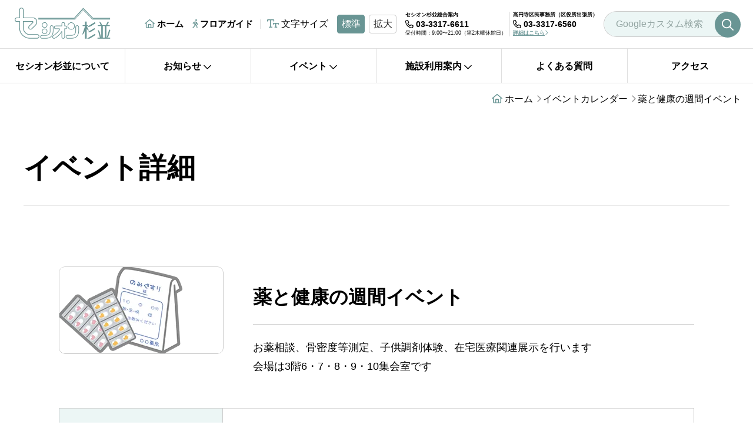

--- FILE ---
content_type: text/html; charset=UTF-8
request_url: https://www.sesion-suginami.jp/event/meeting/773
body_size: 10076
content:
<!doctype html>
<html lang="ja">
<head>
<meta charset="utf-8">
<meta name="format-detection" content="telephone=no">
<meta http-equiv="X-UA-Compatible" content="IE=edge">
<meta name="description" content="セシオン杉並は、地域のコミュニティーを築くための施設で、ホールや展示室、集会室などがあり、杉並公会堂や杉並芸術会館と並ぶ、地域の文化教育活動の中心地の一つです。">
<meta property="og:title" content="薬と健康の週間イベント-セシオン杉並公式サイトイベント｜セシオン杉並 公式サイト">
<meta property="og:description" content="セシオン杉並は、地域のコミュニティーを築くための施設で、ホールや展示室、集会室などがあり、杉並公会堂や杉並芸術会館と並ぶ、地域の文化教育活動の中心地の一つです。">
<meta property="og:url" content="https://www.sesion-suginami.jp/event/meeting/773">
<meta property="og:locale" content="ja_JP">
<meta property="og:image" content="https://www.sesion-suginami.jp/cms/wp-content/themes/suginami/ogp.jpg">
<meta property="og:type" content="article">
<meta property="og:site_name" content="セシオン杉並 公式サイト">
<meta name="twitter:card" content="summary_large_image">
<meta name="twitter:title" content="薬と健康の週間イベント-セシオン杉並公式サイトイベント｜セシオン杉並 公式サイト">
<meta name="twitter:description" content="セシオン杉並は、地域のコミュニティーを築くための施設で、ホールや展示室、集会室などがあり、杉並公会堂や杉並芸術会館と並ぶ、地域の文化教育活動の中心地の一つです。">
<meta name="twitter:image" content="https://www.sesion-suginami.jp/cms/wp-content/themes/suginami/ogp.jpg">
<title>薬と健康の週間イベント-セシオン杉並公式サイトイベント｜セシオン杉並 公式サイト</title>
<link rel="stylesheet" href="https://site-assets.fontawesome.com/releases/v6.4.0/css/all.css">
<link rel="stylesheet" type="text/css" href="https://www.sesion-suginami.jp/cms/wp-content/themes/suginami/style.css">
<script src="https://www.sesion-suginami.jp/cms/wp-content/themes/suginami/js/head.js"></script>
<meta name='robots' content='index, follow, max-image-preview:large, max-snippet:-1, max-video-preview:-1' />

	<!-- This site is optimized with the Yoast SEO plugin v26.6 - https://yoast.com/wordpress/plugins/seo/ -->
	<meta name="description" content="お薬相談、骨密度等測定、子供調剤体験、在宅医療関連展示を行います。会場は3階6・7・8・9・10集会室です。" />
	<link rel="canonical" href="https://www.sesion-suginami.jp/event/meeting/773" />
	<meta property="og:locale" content="ja_JP" />
	<meta property="og:type" content="article" />
	<meta property="og:title" content="薬と健康の週間イベント - セシオン杉並 公式サイト" />
	<meta property="og:description" content="お薬相談、骨密度等測定、子供調剤体験、在宅医療関連展示を行います。会場は3階6・7・8・9・10集会室です。" />
	<meta property="og:url" content="https://www.sesion-suginami.jp/event/meeting/773" />
	<meta property="og:site_name" content="セシオン杉並 公式サイト" />
	<meta property="article:modified_time" content="2023-09-16T03:30:12+00:00" />
	<meta property="og:image" content="https://www.sesion-suginami.jp/cms/wp-content/uploads/2023/08/ogp.jpeg" />
	<meta property="og:image:width" content="1200" />
	<meta property="og:image:height" content="630" />
	<meta property="og:image:type" content="image/jpeg" />
	<meta name="twitter:card" content="summary_large_image" />
	<meta name="twitter:site" content="@sesioncommunity" />
	<script type="application/ld+json" class="yoast-schema-graph">{"@context":"https://schema.org","@graph":[{"@type":"WebPage","@id":"https://www.sesion-suginami.jp/event/meeting/773","url":"https://www.sesion-suginami.jp/event/meeting/773","name":"薬と健康の週間イベント - セシオン杉並 公式サイト","isPartOf":{"@id":"https://www.sesion-suginami.jp/#website"},"datePublished":"2023-09-16T03:25:38+00:00","dateModified":"2023-09-16T03:30:12+00:00","description":"お薬相談、骨密度等測定、子供調剤体験、在宅医療関連展示を行います。会場は3階6・7・8・9・10集会室です。","breadcrumb":{"@id":"https://www.sesion-suginami.jp/event/meeting/773#breadcrumb"},"inLanguage":"ja","potentialAction":[{"@type":"ReadAction","target":["https://www.sesion-suginami.jp/event/meeting/773"]}]},{"@type":"BreadcrumbList","@id":"https://www.sesion-suginami.jp/event/meeting/773#breadcrumb","itemListElement":[{"@type":"ListItem","position":1,"name":"ホーム","item":"https://www.sesion-suginami.jp/"},{"@type":"ListItem","position":2,"name":"イベント","item":"https://www.sesion-suginami.jp/event"},{"@type":"ListItem","position":3,"name":"薬と健康の週間イベント"}]},{"@type":"WebSite","@id":"https://www.sesion-suginami.jp/#website","url":"https://www.sesion-suginami.jp/","name":"セシオン杉並 公式サイト","description":"杉並区立社会教育センター及び高円寺地域区民センター複合施設","publisher":{"@id":"https://www.sesion-suginami.jp/#organization"},"alternateName":"セシオン杉並","potentialAction":[{"@type":"SearchAction","target":{"@type":"EntryPoint","urlTemplate":"https://www.sesion-suginami.jp/?s={search_term_string}"},"query-input":{"@type":"PropertyValueSpecification","valueRequired":true,"valueName":"search_term_string"}}],"inLanguage":"ja"},{"@type":"Organization","@id":"https://www.sesion-suginami.jp/#organization","name":"セシオン杉並（杉並区立社会教育センター及び高円寺地域区民センター複合施設）","alternateName":"セシオン杉並","url":"https://www.sesion-suginami.jp/","logo":{"@type":"ImageObject","inLanguage":"ja","@id":"https://www.sesion-suginami.jp/#/schema/logo/image/","url":"https://www.sesion-suginami.jp/cms/wp-content/uploads/2023/08/logo.png","contentUrl":"https://www.sesion-suginami.jp/cms/wp-content/uploads/2023/08/logo.png","width":495,"height":160,"caption":"セシオン杉並（杉並区立社会教育センター及び高円寺地域区民センター複合施設）"},"image":{"@id":"https://www.sesion-suginami.jp/#/schema/logo/image/"},"sameAs":["https://x.com/sesioncommunity"]}]}</script>
	<!-- / Yoast SEO plugin. -->


<style id='wp-img-auto-sizes-contain-inline-css' type='text/css'>
img:is([sizes=auto i],[sizes^="auto," i]){contain-intrinsic-size:3000px 1500px}
/*# sourceURL=wp-img-auto-sizes-contain-inline-css */
</style>
<link rel='stylesheet' id='sbi_styles-css' href='https://www.sesion-suginami.jp/cms/wp-content/plugins/instagram-feed/css/sbi-styles.min.css?ver=6.10.0' type='text/css' media='all' />
<style id='wp-emoji-styles-inline-css' type='text/css'>

	img.wp-smiley, img.emoji {
		display: inline !important;
		border: none !important;
		box-shadow: none !important;
		height: 1em !important;
		width: 1em !important;
		margin: 0 0.07em !important;
		vertical-align: -0.1em !important;
		background: none !important;
		padding: 0 !important;
	}
/*# sourceURL=wp-emoji-styles-inline-css */
</style>
<style id='wp-block-library-inline-css' type='text/css'>
:root{--wp-block-synced-color:#7a00df;--wp-block-synced-color--rgb:122,0,223;--wp-bound-block-color:var(--wp-block-synced-color);--wp-editor-canvas-background:#ddd;--wp-admin-theme-color:#007cba;--wp-admin-theme-color--rgb:0,124,186;--wp-admin-theme-color-darker-10:#006ba1;--wp-admin-theme-color-darker-10--rgb:0,107,160.5;--wp-admin-theme-color-darker-20:#005a87;--wp-admin-theme-color-darker-20--rgb:0,90,135;--wp-admin-border-width-focus:2px}@media (min-resolution:192dpi){:root{--wp-admin-border-width-focus:1.5px}}.wp-element-button{cursor:pointer}:root .has-very-light-gray-background-color{background-color:#eee}:root .has-very-dark-gray-background-color{background-color:#313131}:root .has-very-light-gray-color{color:#eee}:root .has-very-dark-gray-color{color:#313131}:root .has-vivid-green-cyan-to-vivid-cyan-blue-gradient-background{background:linear-gradient(135deg,#00d084,#0693e3)}:root .has-purple-crush-gradient-background{background:linear-gradient(135deg,#34e2e4,#4721fb 50%,#ab1dfe)}:root .has-hazy-dawn-gradient-background{background:linear-gradient(135deg,#faaca8,#dad0ec)}:root .has-subdued-olive-gradient-background{background:linear-gradient(135deg,#fafae1,#67a671)}:root .has-atomic-cream-gradient-background{background:linear-gradient(135deg,#fdd79a,#004a59)}:root .has-nightshade-gradient-background{background:linear-gradient(135deg,#330968,#31cdcf)}:root .has-midnight-gradient-background{background:linear-gradient(135deg,#020381,#2874fc)}:root{--wp--preset--font-size--normal:16px;--wp--preset--font-size--huge:42px}.has-regular-font-size{font-size:1em}.has-larger-font-size{font-size:2.625em}.has-normal-font-size{font-size:var(--wp--preset--font-size--normal)}.has-huge-font-size{font-size:var(--wp--preset--font-size--huge)}.has-text-align-center{text-align:center}.has-text-align-left{text-align:left}.has-text-align-right{text-align:right}.has-fit-text{white-space:nowrap!important}#end-resizable-editor-section{display:none}.aligncenter{clear:both}.items-justified-left{justify-content:flex-start}.items-justified-center{justify-content:center}.items-justified-right{justify-content:flex-end}.items-justified-space-between{justify-content:space-between}.screen-reader-text{border:0;clip-path:inset(50%);height:1px;margin:-1px;overflow:hidden;padding:0;position:absolute;width:1px;word-wrap:normal!important}.screen-reader-text:focus{background-color:#ddd;clip-path:none;color:#444;display:block;font-size:1em;height:auto;left:5px;line-height:normal;padding:15px 23px 14px;text-decoration:none;top:5px;width:auto;z-index:100000}html :where(.has-border-color){border-style:solid}html :where([style*=border-top-color]){border-top-style:solid}html :where([style*=border-right-color]){border-right-style:solid}html :where([style*=border-bottom-color]){border-bottom-style:solid}html :where([style*=border-left-color]){border-left-style:solid}html :where([style*=border-width]){border-style:solid}html :where([style*=border-top-width]){border-top-style:solid}html :where([style*=border-right-width]){border-right-style:solid}html :where([style*=border-bottom-width]){border-bottom-style:solid}html :where([style*=border-left-width]){border-left-style:solid}html :where(img[class*=wp-image-]){height:auto;max-width:100%}:where(figure){margin:0 0 1em}html :where(.is-position-sticky){--wp-admin--admin-bar--position-offset:var(--wp-admin--admin-bar--height,0px)}@media screen and (max-width:600px){html :where(.is-position-sticky){--wp-admin--admin-bar--position-offset:0px}}

/*# sourceURL=wp-block-library-inline-css */
</style><style id='global-styles-inline-css' type='text/css'>
:root{--wp--preset--aspect-ratio--square: 1;--wp--preset--aspect-ratio--4-3: 4/3;--wp--preset--aspect-ratio--3-4: 3/4;--wp--preset--aspect-ratio--3-2: 3/2;--wp--preset--aspect-ratio--2-3: 2/3;--wp--preset--aspect-ratio--16-9: 16/9;--wp--preset--aspect-ratio--9-16: 9/16;--wp--preset--color--black: #000000;--wp--preset--color--cyan-bluish-gray: #abb8c3;--wp--preset--color--white: #ffffff;--wp--preset--color--pale-pink: #f78da7;--wp--preset--color--vivid-red: #cf2e2e;--wp--preset--color--luminous-vivid-orange: #ff6900;--wp--preset--color--luminous-vivid-amber: #fcb900;--wp--preset--color--light-green-cyan: #7bdcb5;--wp--preset--color--vivid-green-cyan: #00d084;--wp--preset--color--pale-cyan-blue: #8ed1fc;--wp--preset--color--vivid-cyan-blue: #0693e3;--wp--preset--color--vivid-purple: #9b51e0;--wp--preset--gradient--vivid-cyan-blue-to-vivid-purple: linear-gradient(135deg,rgb(6,147,227) 0%,rgb(155,81,224) 100%);--wp--preset--gradient--light-green-cyan-to-vivid-green-cyan: linear-gradient(135deg,rgb(122,220,180) 0%,rgb(0,208,130) 100%);--wp--preset--gradient--luminous-vivid-amber-to-luminous-vivid-orange: linear-gradient(135deg,rgb(252,185,0) 0%,rgb(255,105,0) 100%);--wp--preset--gradient--luminous-vivid-orange-to-vivid-red: linear-gradient(135deg,rgb(255,105,0) 0%,rgb(207,46,46) 100%);--wp--preset--gradient--very-light-gray-to-cyan-bluish-gray: linear-gradient(135deg,rgb(238,238,238) 0%,rgb(169,184,195) 100%);--wp--preset--gradient--cool-to-warm-spectrum: linear-gradient(135deg,rgb(74,234,220) 0%,rgb(151,120,209) 20%,rgb(207,42,186) 40%,rgb(238,44,130) 60%,rgb(251,105,98) 80%,rgb(254,248,76) 100%);--wp--preset--gradient--blush-light-purple: linear-gradient(135deg,rgb(255,206,236) 0%,rgb(152,150,240) 100%);--wp--preset--gradient--blush-bordeaux: linear-gradient(135deg,rgb(254,205,165) 0%,rgb(254,45,45) 50%,rgb(107,0,62) 100%);--wp--preset--gradient--luminous-dusk: linear-gradient(135deg,rgb(255,203,112) 0%,rgb(199,81,192) 50%,rgb(65,88,208) 100%);--wp--preset--gradient--pale-ocean: linear-gradient(135deg,rgb(255,245,203) 0%,rgb(182,227,212) 50%,rgb(51,167,181) 100%);--wp--preset--gradient--electric-grass: linear-gradient(135deg,rgb(202,248,128) 0%,rgb(113,206,126) 100%);--wp--preset--gradient--midnight: linear-gradient(135deg,rgb(2,3,129) 0%,rgb(40,116,252) 100%);--wp--preset--font-size--small: 13px;--wp--preset--font-size--medium: 20px;--wp--preset--font-size--large: 36px;--wp--preset--font-size--x-large: 42px;--wp--preset--spacing--20: 0.44rem;--wp--preset--spacing--30: 0.67rem;--wp--preset--spacing--40: 1rem;--wp--preset--spacing--50: 1.5rem;--wp--preset--spacing--60: 2.25rem;--wp--preset--spacing--70: 3.38rem;--wp--preset--spacing--80: 5.06rem;--wp--preset--shadow--natural: 6px 6px 9px rgba(0, 0, 0, 0.2);--wp--preset--shadow--deep: 12px 12px 50px rgba(0, 0, 0, 0.4);--wp--preset--shadow--sharp: 6px 6px 0px rgba(0, 0, 0, 0.2);--wp--preset--shadow--outlined: 6px 6px 0px -3px rgb(255, 255, 255), 6px 6px rgb(0, 0, 0);--wp--preset--shadow--crisp: 6px 6px 0px rgb(0, 0, 0);}:where(.is-layout-flex){gap: 0.5em;}:where(.is-layout-grid){gap: 0.5em;}body .is-layout-flex{display: flex;}.is-layout-flex{flex-wrap: wrap;align-items: center;}.is-layout-flex > :is(*, div){margin: 0;}body .is-layout-grid{display: grid;}.is-layout-grid > :is(*, div){margin: 0;}:where(.wp-block-columns.is-layout-flex){gap: 2em;}:where(.wp-block-columns.is-layout-grid){gap: 2em;}:where(.wp-block-post-template.is-layout-flex){gap: 1.25em;}:where(.wp-block-post-template.is-layout-grid){gap: 1.25em;}.has-black-color{color: var(--wp--preset--color--black) !important;}.has-cyan-bluish-gray-color{color: var(--wp--preset--color--cyan-bluish-gray) !important;}.has-white-color{color: var(--wp--preset--color--white) !important;}.has-pale-pink-color{color: var(--wp--preset--color--pale-pink) !important;}.has-vivid-red-color{color: var(--wp--preset--color--vivid-red) !important;}.has-luminous-vivid-orange-color{color: var(--wp--preset--color--luminous-vivid-orange) !important;}.has-luminous-vivid-amber-color{color: var(--wp--preset--color--luminous-vivid-amber) !important;}.has-light-green-cyan-color{color: var(--wp--preset--color--light-green-cyan) !important;}.has-vivid-green-cyan-color{color: var(--wp--preset--color--vivid-green-cyan) !important;}.has-pale-cyan-blue-color{color: var(--wp--preset--color--pale-cyan-blue) !important;}.has-vivid-cyan-blue-color{color: var(--wp--preset--color--vivid-cyan-blue) !important;}.has-vivid-purple-color{color: var(--wp--preset--color--vivid-purple) !important;}.has-black-background-color{background-color: var(--wp--preset--color--black) !important;}.has-cyan-bluish-gray-background-color{background-color: var(--wp--preset--color--cyan-bluish-gray) !important;}.has-white-background-color{background-color: var(--wp--preset--color--white) !important;}.has-pale-pink-background-color{background-color: var(--wp--preset--color--pale-pink) !important;}.has-vivid-red-background-color{background-color: var(--wp--preset--color--vivid-red) !important;}.has-luminous-vivid-orange-background-color{background-color: var(--wp--preset--color--luminous-vivid-orange) !important;}.has-luminous-vivid-amber-background-color{background-color: var(--wp--preset--color--luminous-vivid-amber) !important;}.has-light-green-cyan-background-color{background-color: var(--wp--preset--color--light-green-cyan) !important;}.has-vivid-green-cyan-background-color{background-color: var(--wp--preset--color--vivid-green-cyan) !important;}.has-pale-cyan-blue-background-color{background-color: var(--wp--preset--color--pale-cyan-blue) !important;}.has-vivid-cyan-blue-background-color{background-color: var(--wp--preset--color--vivid-cyan-blue) !important;}.has-vivid-purple-background-color{background-color: var(--wp--preset--color--vivid-purple) !important;}.has-black-border-color{border-color: var(--wp--preset--color--black) !important;}.has-cyan-bluish-gray-border-color{border-color: var(--wp--preset--color--cyan-bluish-gray) !important;}.has-white-border-color{border-color: var(--wp--preset--color--white) !important;}.has-pale-pink-border-color{border-color: var(--wp--preset--color--pale-pink) !important;}.has-vivid-red-border-color{border-color: var(--wp--preset--color--vivid-red) !important;}.has-luminous-vivid-orange-border-color{border-color: var(--wp--preset--color--luminous-vivid-orange) !important;}.has-luminous-vivid-amber-border-color{border-color: var(--wp--preset--color--luminous-vivid-amber) !important;}.has-light-green-cyan-border-color{border-color: var(--wp--preset--color--light-green-cyan) !important;}.has-vivid-green-cyan-border-color{border-color: var(--wp--preset--color--vivid-green-cyan) !important;}.has-pale-cyan-blue-border-color{border-color: var(--wp--preset--color--pale-cyan-blue) !important;}.has-vivid-cyan-blue-border-color{border-color: var(--wp--preset--color--vivid-cyan-blue) !important;}.has-vivid-purple-border-color{border-color: var(--wp--preset--color--vivid-purple) !important;}.has-vivid-cyan-blue-to-vivid-purple-gradient-background{background: var(--wp--preset--gradient--vivid-cyan-blue-to-vivid-purple) !important;}.has-light-green-cyan-to-vivid-green-cyan-gradient-background{background: var(--wp--preset--gradient--light-green-cyan-to-vivid-green-cyan) !important;}.has-luminous-vivid-amber-to-luminous-vivid-orange-gradient-background{background: var(--wp--preset--gradient--luminous-vivid-amber-to-luminous-vivid-orange) !important;}.has-luminous-vivid-orange-to-vivid-red-gradient-background{background: var(--wp--preset--gradient--luminous-vivid-orange-to-vivid-red) !important;}.has-very-light-gray-to-cyan-bluish-gray-gradient-background{background: var(--wp--preset--gradient--very-light-gray-to-cyan-bluish-gray) !important;}.has-cool-to-warm-spectrum-gradient-background{background: var(--wp--preset--gradient--cool-to-warm-spectrum) !important;}.has-blush-light-purple-gradient-background{background: var(--wp--preset--gradient--blush-light-purple) !important;}.has-blush-bordeaux-gradient-background{background: var(--wp--preset--gradient--blush-bordeaux) !important;}.has-luminous-dusk-gradient-background{background: var(--wp--preset--gradient--luminous-dusk) !important;}.has-pale-ocean-gradient-background{background: var(--wp--preset--gradient--pale-ocean) !important;}.has-electric-grass-gradient-background{background: var(--wp--preset--gradient--electric-grass) !important;}.has-midnight-gradient-background{background: var(--wp--preset--gradient--midnight) !important;}.has-small-font-size{font-size: var(--wp--preset--font-size--small) !important;}.has-medium-font-size{font-size: var(--wp--preset--font-size--medium) !important;}.has-large-font-size{font-size: var(--wp--preset--font-size--large) !important;}.has-x-large-font-size{font-size: var(--wp--preset--font-size--x-large) !important;}
/*# sourceURL=global-styles-inline-css */
</style>

<style id='classic-theme-styles-inline-css' type='text/css'>
/*! This file is auto-generated */
.wp-block-button__link{color:#fff;background-color:#32373c;border-radius:9999px;box-shadow:none;text-decoration:none;padding:calc(.667em + 2px) calc(1.333em + 2px);font-size:1.125em}.wp-block-file__button{background:#32373c;color:#fff;text-decoration:none}
/*# sourceURL=/wp-includes/css/classic-themes.min.css */
</style>
<link rel='shortlink' href='https://www.sesion-suginami.jp/?p=773' />
<link rel="icon" href="https://www.sesion-suginami.jp/cms/wp-content/uploads/2024/01/favicon.png" sizes="32x32" />
<link rel="icon" href="https://www.sesion-suginami.jp/cms/wp-content/uploads/2024/01/favicon.png" sizes="192x192" />
<link rel="apple-touch-icon" href="https://www.sesion-suginami.jp/cms/wp-content/uploads/2024/01/favicon.png" />
<meta name="msapplication-TileImage" content="https://www.sesion-suginami.jp/cms/wp-content/uploads/2024/01/favicon.png" />
		<style type="text/css" id="wp-custom-css">
			iframe.youtube {
width: 100%;
height: auto;
aspect-ratio: 16 / 9;
}
		</style>
		<!-- Google tag (gtag.js) -->
<script async src="https://www.googletagmanager.com/gtag/js?id=G-TE194LK1W9"></script>
<script>
  window.dataLayer = window.dataLayer || [];
  function gtag(){dataLayer.push(arguments);}
  gtag('js', new Date());

  gtag('config', 'G-TE194LK1W9');
</script>
</head>
<body data-rsssl=1>
<div id="container">
<header id="gHeader">
	<div class="hInner">
		<h1><a href="https://www.sesion-suginami.jp"><img src="https://www.sesion-suginami.jp/cms/wp-content/themes/suginami/img/common/logo.png" width="163" alt="セシオン杉並"></a></h1>
		<div class="spBox sp">
			<div class="tel"><a href="tel:0333176611"><i class="fa-regular fa-phone"></i>電話</a></div>
			<div class="menu"><a href="#"><span class="img"><img src="https://www.sesion-suginami.jp/cms/wp-content/themes/suginami/img/common/menu.png" width="18" alt="menu"></span>メニュー</a></div>
		</div>
		<div class="menuBox">
			<div class="rBox">
				<ul class="list">
					<li><a href="https://www.sesion-suginami.jp"><i class="fa-regular fa-house"></i>ホーム</a></li>
					<li><a href="https://www.sesion-suginami.jp/floorguide"><i class="fa-regular fa-person-walking"></i>フロアガイド</a></li>
				</ul>
				<div class="letterBox">
					<p><i class="fa-regular fa-text-size"></i>文字サイズ</p>
					<ul>
						<li class="normal"><a href="#">標準</a></li>
						<li class="large"><a href="#">拡大</a></li>
					</ul>
				</div>
				<ul class="telUl">
					<li>
						<p class="tel">セシオン杉並総合案内<span><a href="tel:0333176611"><i class="fa-regular fa-phone"></i>03-3317-6611</a></span><small>受付時間：9:00〜21:00（第2木曜休館日）</small></p>
					</li>
					<li>
						<p class="tel">高円寺区民事務所（区役所出張所）<span><a href="tel:0333176560"><i class="fa-regular fa-phone"></i>03-3317-6560</a></span><a href="https://www.sesion-suginami.jp/#a01" class="link">詳細はこちら<i class="fa-regular fa-chevron-right"></i></a></p>
					</li>
				</ul>
				<div class="google">
					<script async src="https://cse.google.com/cse.js?cx=a5805f8fa9f07470f"></script><div class="gcse-searchbox-only"></div>
					<input type="text" name="text" value="" placeholder="Googleカスタム検索">
					<input type="submit" name="submit" value="" class="style01">
				</div>
			</div>
		</div>
	</div>
	<nav>
		<ul class="naviUl">
			<li class="pc"><a href="https://www.sesion-suginami.jp/about">セシオン杉並について</a></li>
			<li class="sp"><a href="https://www.sesion-suginami.jp">ホーム</a></li>
			<li class="liStyle"><a href="https://www.sesion-suginami.jp/news">お知らせ<i class="fa-regular fa-chevron-down"></i></a>
			<ul class="subUl">
					<li><a href="https://www.sesion-suginami.jp/news">お知らせ<i class="fa-regular fa-angle-right"></i></a></li>
					<li><a href="https://www.sesion-suginami.jp/staff">スタッフのひとこと<i class="fa-regular fa-angle-right"></i></a></li>
				</ul></li>
			<li class="liStyle class="active""><a href="https://www.sesion-suginami.jp/event">イベント<i class="fa-regular fa-chevron-down"></i></a>
			<ul class="subUl">
					<li><a href="https://www.sesion-suginami.jp/event/original">自主事業<i class="fa-regular fa-angle-right"></i></a></li>
					<li><a href="https://www.sesion-suginami.jp/event">イベントカレンダー<i class="fa-regular fa-angle-right"></i></a></li>
				</ul></li>
			<li class="liStyle"><a href="https://www.sesion-suginami.jp/guide/outline">施設利用案内<i class="fa-regular fa-chevron-down"></i></a>
				<ul class="subUl">
					<li><a href="https://www.sesion-suginami.jp/guide/outline">利用施設概要<i class="fa-regular fa-angle-right"></i></a></li>
					<!-- <li><a href="https://www.sesion-suginami.jp/guide/facility/hall">利用料金&amp;利用の流れ<i class="fa-regular fa-angle-right"></i></a></li> -->
					<li><a href="https://www.sesion-suginami.jp/guide/organization">活動団体のご紹介<i class="fa-regular fa-angle-right"></i></a></li>
					<li><a href="https://www.city.suginami.tokyo.jp/shisetsu/kuyakusho/jimusho/1006372.html" target="_blank">高円寺区民事務所<i class="fa-regular fa-arrow-up-right-from-square"></i></a></li>
				</ul>
			</li>
			<li class="sp"><a href="https://www.sesion-suginami.jp/floorguide">フロアガイド</a></li>
			<li><a href="https://www.sesion-suginami.jp/faq">よくある質問</a></li>
			<li><a href="https://www.sesion-suginami.jp/access">アクセス</a></li>
		</ul>
	</nav>
</header><main id="main">
	<div id="event">
		<div id="pagePath">
			<ul>
				<li><a href="https://www.sesion-suginami.jp"><i class="fa-regular fa-house"></i>ホーム</a><span class="ico"><i class="fa-regular fa-angle-right"></i></span></li>
				<li><a href="https://www.sesion-suginami.jp/event">イベントカレンダー</a><span class="ico"><i class="fa-regular fa-angle-right"></i></span></li>
				<li>薬と健康の週間イベント</li>
			</ul>
		</div>
		<section>
						<div class="content">
				<h2 class="headLine01">イベント詳細</h2>
				<div class="mainConts">
					<div class="eventDetail">
						<div class="inner">
							<div class="textBox">
								<p class="date"><!--<span >2023/09/16 更新</span>--></p>
								<ul class="tagUl">
																										</ul>
								<h3>薬と健康の週間イベント</h3>
																<p>お薬相談、骨密度等測定、子供調剤体験、在宅医療関連展示を行います<br />
会場は3階6・7・8・9・10集会室です</p>
																							</div>
							<div class="photoBox">
																<div class="photo"><img src="https://www.sesion-suginami.jp/cms/wp-content/uploads/2023/09/薬.png" alt=""></div>
															</div>
						</div>
						<div class="comTabBox">
							<table class="tableA">
																<tr>
									<th>開催日</th>
									<td>2023年10月8日（日）</td>
								</tr>
																<tr>
									<th>開催時間</th>
									<td>13:00 ～ 16:30 </td>
								</tr>
																<tr>
									<th>会場</th>
									<td>集会室</td>
								</tr>
																<tr>
									<th>料金</th>
									<td>無料</td>
								</tr>
																<tr>
									<th>お申込み</th>
									<td><p>当日、直接会場へお越しください　100名（先着順）<br />
※測定では整理券を配ります</p>
</td>
								</tr>
																<tr>
									<th>対象</th>
									<td>一般、高齢者</td>
								</tr>
																<tr>
									<th>お問い合わせ</th>
									<td><p>一般社団法人　杉並区薬剤師会　電話番号：03-3393-3080</p>
<p>受付時間：月曜日～金曜日（祝日を除く）9:00～17:00</p>
</td>
								</tr>
															</table>
						</div>
					</div>
				</div>
				<ul class="comLinkUl">
					<!--<li class="prev"><a href="https://www.sesion-suginami.jp/event/cook/769" rel="prev"><i class="fa-regular fa-angle-left"></i>前<span class="pc">のイベント</span>へ</a></li>-->
					<li><a href="https://www.sesion-suginami.jp/event"><i class="fa-regular fa-list"></i>一覧へ</a></li>
					<!--<li class="next"><a href="https://www.sesion-suginami.jp/event/exhibition/777" rel="next">次<span class="pc">のイベント</span>へ<i class="fa-regular fa-angle-right"></i></a></li>-->
				</ul>
			</div>
					</section>
	</div>
</main>
<footer id="gFooter">
<div class="content">
			<div class="fInner">
				<div class="lBox">
					<div class="fLogo"><a href="https://www.sesion-suginami.jp"><img src="https://www.sesion-suginami.jp/cms/wp-content/themes/suginami/img/common/f_logo.png" width="135" alt="セシオン杉並"></a>
						<p class="tel"><span><a href="tel:0333176611"><i class="fa-regular fa-phone"></i>03-3317-6611</a></span>受付時間：9:00〜21:00</p>
					</div>
					<p>セシオン杉並（杉並区立社会教育センター及び<br>高円寺地域区民センター複合施設）<br>
						〒166-0011 東京都杉並区梅里1丁目22−32</p>
				</div>
				<div class="rBox">
					<ul class="list">
						<li>
							<p class="ttl">セシオン杉並　休館日</p>
							第2木曜日<br>
							年末年始（12月28日～1月4日）</li>
						<li>
							<p class="ttl">高円寺区民事務所 休業日</p>
							第1・第3・第5土曜日、日曜日、祝日<br>
							年末年始（12月29日から1月3日）</li>
					</ul>
				</div>
			</div>
			<ul class="naviUl">
				<li>
					<ul class="subUl">
						<li><a href="https://www.sesion-suginami.jp">ホーム</a></li>
					</ul>
				</li>
				<li class="li02">
					<ul class="subUl">
						<li><a href="https://www.sesion-suginami.jp/about">セシオン杉並について</a></li>
						<li><a href="https://www.sesion-suginami.jp/news">お知らせ</a></li>
						<li><a href="https://www.sesion-suginami.jp/event">イベント情報</a></li>
					</ul>
				</li>
				<li class="li03">
					<ul class="subUl subUl02">
						<li><a href="https://www.sesion-suginami.jp/guide/outline">施設利用案内</a>
						<ul>
							<li><a href="https://www.sesion-suginami.jp/guide/outline">利用施設概要</a></li>
							<!-- <li><a href="https://www.sesion-suginami.jp/guide/facility/hall">利用料金&amp;利用の流れ</a></li> -->
							<li><a href="https://www.sesion-suginami.jp/guide/organization">活動団体のご紹介</a></li>
							<li><a href="https://www.city.suginami.tokyo.jp/shisetsu/kuyakusho/jimusho/1006372.html" target="_blank">高円寺区民事務所<i class="fa-regular fa-arrow-up-right-from-square"></i></a></li>
						</ul></li>
					</ul>
				</li>
				<li class="li04">
					<ul class="subUl">
						<li><a href="https://www.sesion-suginami.jp/floorguide">フロアガイド</a></li>
						<li><a href="https://www.sesion-suginami.jp/faq">よくある質問</a></li>
						<li><a href="https://www.sesion-suginami.jp/access">アクセス</a></li>
					</ul>
				</li>
				<li class="li05">
					<ul class="subUl">
						<li><a href="https://www.sesion-suginami.jp/sitepolicy">サイトポリシー</a></li>
					</ul>
				</li>
			</ul>
		</div>
		<div class="fBox">
			<p class="sp"><a href="https://www.sesion-suginami.jp/sitepolicy">サイトポリシー</a></p>
			<address>&copy; sesion-suginami. All Rights.Reserved.</address>
		</div>
		<div class="pageTop">
			<!-- <a href="#container"><img src="https://www.sesion-suginami.jp/cms/wp-content/themes/suginami/img/common/pagetop.png" width="64" alt="pagetop"></a> -->
			<ul>
				<li><a href="javascript: history.back();"><span><img src="https://www.sesion-suginami.jp/cms/wp-content/themes/suginami/img/common/icon02.png" width="14" alt="1つ前のページに戻る"></span>1つ前のページに戻る</a></li>
				<li><a href="#container"><span><img src="https://www.sesion-suginami.jp/cms/wp-content/themes/suginami/img/common/icon03.png" width="13" alt="ページの先頭に戻る"></span>ページの先頭に戻る</a></li>
			</ul>
		</div>
	</footer></div>
<script src="https://www.sesion-suginami.jp/cms/wp-content/themes/suginami/js/jquery.min.js"></script> 
<script src="https://www.sesion-suginami.jp/cms/wp-content/themes/suginami/js/common.js"></script>
<script type="speculationrules">
{"prefetch":[{"source":"document","where":{"and":[{"href_matches":"/*"},{"not":{"href_matches":["/cms/wp-*.php","/cms/wp-admin/*","/cms/wp-content/uploads/*","/cms/wp-content/*","/cms/wp-content/plugins/*","/cms/wp-content/themes/suginami/*","/*\\?(.+)"]}},{"not":{"selector_matches":"a[rel~=\"nofollow\"]"}},{"not":{"selector_matches":".no-prefetch, .no-prefetch a"}}]},"eagerness":"conservative"}]}
</script>
<!-- Instagram Feed JS -->
<script type="text/javascript">
var sbiajaxurl = "https://www.sesion-suginami.jp/cms/wp-admin/admin-ajax.php";
</script>
<script id="wp-emoji-settings" type="application/json">
{"baseUrl":"https://s.w.org/images/core/emoji/17.0.2/72x72/","ext":".png","svgUrl":"https://s.w.org/images/core/emoji/17.0.2/svg/","svgExt":".svg","source":{"concatemoji":"https://www.sesion-suginami.jp/cms/wp-includes/js/wp-emoji-release.min.js?ver=6.9"}}
</script>
<script type="module">
/* <![CDATA[ */
/*! This file is auto-generated */
const a=JSON.parse(document.getElementById("wp-emoji-settings").textContent),o=(window._wpemojiSettings=a,"wpEmojiSettingsSupports"),s=["flag","emoji"];function i(e){try{var t={supportTests:e,timestamp:(new Date).valueOf()};sessionStorage.setItem(o,JSON.stringify(t))}catch(e){}}function c(e,t,n){e.clearRect(0,0,e.canvas.width,e.canvas.height),e.fillText(t,0,0);t=new Uint32Array(e.getImageData(0,0,e.canvas.width,e.canvas.height).data);e.clearRect(0,0,e.canvas.width,e.canvas.height),e.fillText(n,0,0);const a=new Uint32Array(e.getImageData(0,0,e.canvas.width,e.canvas.height).data);return t.every((e,t)=>e===a[t])}function p(e,t){e.clearRect(0,0,e.canvas.width,e.canvas.height),e.fillText(t,0,0);var n=e.getImageData(16,16,1,1);for(let e=0;e<n.data.length;e++)if(0!==n.data[e])return!1;return!0}function u(e,t,n,a){switch(t){case"flag":return n(e,"\ud83c\udff3\ufe0f\u200d\u26a7\ufe0f","\ud83c\udff3\ufe0f\u200b\u26a7\ufe0f")?!1:!n(e,"\ud83c\udde8\ud83c\uddf6","\ud83c\udde8\u200b\ud83c\uddf6")&&!n(e,"\ud83c\udff4\udb40\udc67\udb40\udc62\udb40\udc65\udb40\udc6e\udb40\udc67\udb40\udc7f","\ud83c\udff4\u200b\udb40\udc67\u200b\udb40\udc62\u200b\udb40\udc65\u200b\udb40\udc6e\u200b\udb40\udc67\u200b\udb40\udc7f");case"emoji":return!a(e,"\ud83e\u1fac8")}return!1}function f(e,t,n,a){let r;const o=(r="undefined"!=typeof WorkerGlobalScope&&self instanceof WorkerGlobalScope?new OffscreenCanvas(300,150):document.createElement("canvas")).getContext("2d",{willReadFrequently:!0}),s=(o.textBaseline="top",o.font="600 32px Arial",{});return e.forEach(e=>{s[e]=t(o,e,n,a)}),s}function r(e){var t=document.createElement("script");t.src=e,t.defer=!0,document.head.appendChild(t)}a.supports={everything:!0,everythingExceptFlag:!0},new Promise(t=>{let n=function(){try{var e=JSON.parse(sessionStorage.getItem(o));if("object"==typeof e&&"number"==typeof e.timestamp&&(new Date).valueOf()<e.timestamp+604800&&"object"==typeof e.supportTests)return e.supportTests}catch(e){}return null}();if(!n){if("undefined"!=typeof Worker&&"undefined"!=typeof OffscreenCanvas&&"undefined"!=typeof URL&&URL.createObjectURL&&"undefined"!=typeof Blob)try{var e="postMessage("+f.toString()+"("+[JSON.stringify(s),u.toString(),c.toString(),p.toString()].join(",")+"));",a=new Blob([e],{type:"text/javascript"});const r=new Worker(URL.createObjectURL(a),{name:"wpTestEmojiSupports"});return void(r.onmessage=e=>{i(n=e.data),r.terminate(),t(n)})}catch(e){}i(n=f(s,u,c,p))}t(n)}).then(e=>{for(const n in e)a.supports[n]=e[n],a.supports.everything=a.supports.everything&&a.supports[n],"flag"!==n&&(a.supports.everythingExceptFlag=a.supports.everythingExceptFlag&&a.supports[n]);var t;a.supports.everythingExceptFlag=a.supports.everythingExceptFlag&&!a.supports.flag,a.supports.everything||((t=a.source||{}).concatemoji?r(t.concatemoji):t.wpemoji&&t.twemoji&&(r(t.twemoji),r(t.wpemoji)))});
//# sourceURL=https://www.sesion-suginami.jp/cms/wp-includes/js/wp-emoji-loader.min.js
/* ]]> */
</script>
</body>
</html>

--- FILE ---
content_type: text/css
request_url: https://www.sesion-suginami.jp/cms/wp-content/themes/suginami/style.css
body_size: 28436
content:
@charset "utf-8";
/*
Theme Name: suginami
Theme URI: null
Description: Description
Author: 81bridge - SGX
Version: 1.0
*/

.aligncenter {
	display: block;
	margin: 0 auto;
}
.alignright {
	float: right;
}
.alignleft {
	float: left;
}
img[class*="wp-image-"],
img[class*="attachment-"] {
	height: auto;
	max-width: 100%;
}
.wp-block-image figure,
.wp-block-image figcaption {
	display: block;
}
a.nolink,
a.nolink:hover {
	opacity: 1;
	cursor: default;
	pointer-events: none;
}

/*------------------------------------------------------------
	デフォルトスタイル
------------------------------------------------------------*/
html, body, div, span, applet, object, iframe, h1, h2, h3, h4, h5, h6, p, blockquote, pre, a, abbr, acronym, address, big, cite, code, del, dfn, em, font, img, ins, kbd, q, s, samp, small, strike, strong, sub, sup, tt, var, b, u, i, center, dl, dt, dd, ol, ul, li, fieldset, form, label, legend, table, caption, tbody, tfoot, thead, tr, th, td {
	margin: 0;
	padding: 0;
	background: transparent;
	border: 0;
	outline: 0;
	font-size: 1em;
}
html {
	font-size: 62.5%;
}
body, table, input, textarea, select, option {
	font-family: "Helvetica Neue", Arial, "Hiragino Kaku Gothic ProN", "Hiragino Sans", Meiryo, sans-serif;
}

@font-face {
    font-family: 'fontawesome';
    font-style: normal;
    font-weight: 400;
    src: url('fonts/fa-regular-400.woff') format('woff'), /* Modern Browsers */
url('fonts/fa-regular-400.ttf') format('truetype'); /* Safari, Android, iOS */
}

article, aside, canvas, details, figcaption, figure, footer, header, hgroup, menu, nav, section, summary {
	display: block;
}
ol, ul {
	list-style: none;
	box-sizing: border-box;
}
blockquote, q {
	quotes: none;
}
:focus {
	outline: 0;
}
ins {
	text-decoration: none;
}
del {
	text-decoration: line-through;
}
img {
	vertical-align: top;
	max-width: 100%;
    height: auto;
}
a,
a:link {
	color: #000;
	text-decoration: none;
	transition: all ease 0.3s;
}
a:visited {
	color: #000;
}
a:hover {
	color: #000;
}
a:active {
	color: #000;
}
/*------------------------------------------------------------
	レイアウト
------------------------------------------------------------*/
body {
	min-width: 1280px;
	color: #000;
	font-size: 1.8rem;
	line-height: 1.5;
	text-size-adjust: none;
	-webkit-text-size-adjust: none;
	background-color: #FFF;
}
#container {
	overflow: hidden;
	text-align: left;
}
#main {
	display: block;
	padding: 142px 0 118px;
}
a[href^="tel:"] {
	cursor: default;
	pointer-events: none;
}
@media all and (min-width: 897px) {
	.sp {
		display: none !important;
	}
}
@media all and (max-width: 896px) {
	body {
		min-width: inherit;
		font-size: 1.6rem;
	}
	body.fixed {
		position: fixed;
		top: 0;
		left: 0;
		width: 100%;
		height: 100%;
	}
	a:hover,
	a:hover img {
		opacity: 1 !important;
	}
	.pc {
		display: none !important;
	}
	a[href^="tel:"] {
		cursor: pointer;
		pointer-events: auto;
	}
	#main {
		padding: 58px 0 60px;
	}
}
/*------------------------------------------------------------
	ヘッダー
------------------------------------------------------------*/
#gHeader {
	height: 142px;
	position: fixed;
	top: 0;
	left: 0;
	width: 100%;
	z-index: 1000;
	background-color: #fff;
}
.hInner {
	height: 82px;
	padding: 0 25px;
	display: flex;
	align-items: center;
	justify-content: space-between;
}
.hInner .rBox {
	flex: 1;
	align-items: center;
	display: flex;
	justify-content: flex-end;
}
.hInner h1 img {
	vertical-align: middle;
}
.hInner .list {
	display: flex;
	font-weight: bold;
}
.hInner .list li {  
	margin-left: 15px;
	font-size: 1.6rem;
}
.hInner .list i {
	color: #699594;
	margin-right: 4px;
	font-weight: normal;
}
.hInner .letterBox {
	padding-left: 12px;
	margin-left: 12px;
	display: flex;
	align-items: center;
	position: relative;
}
.hInner .letterBox:after {
	width: 1px;  
	background-color: #DFDFDF;
	position: absolute;  
	top: 8px;
	left: 0;  
	bottom: 8px;
	content: ""; 
}
.hInner .letterBox p {
	font-size: 1.6rem;
}
.hInner .letterBox p i {
	color: #699594; 
	margin-right: 4px;
}
.hInner .letterBox ul {
	padding-left: 8px;
	display: flex;
}
.hInner .letterBox ul li {
	width: 47px;
	margin-left: 7px;
}
.hInner .letterBox ul a {
	display: flex;
	align-items: center;
	justify-content: center;
	min-height: 32px;
	box-sizing: border-box;
	border: 1px solid #CCCCCC;
	border-radius: 4px;
	font-size: 1.6rem;
	color: #242424;
}
.hInner .letterBox ul .on a {
	background-color: #699594;
	border-color: #699594;
	color: #fff;
}
.hInner .telUl {
	padding-left: 10px;
	display: flex;
}
.hInner .telUl li:not(:last-child) {
	padding-right: 10px;
	border-right: 1px solid #DFDFDF;
}
.hInner .tel {
	margin-left: 15px;
	font-size: 1.1rem;
	line-height: 1.3;
	font-weight: bold;
}
.hInner .tel span {
	margin: 1px 0;
	display: block;
	font-size: 1.6rem;
	font-weight: bold;
}
.hInner .tel small {
	font-weight: normal;
}
.hInner .tel .link {
	color: #709A9A;
	text-decoration: underline;
}
.hInner .tel span i {
	margin-right: 4px;
}
.hInner .google {
	margin-left: 10px;
	width: 228px;
	border-radius: 30px;
	position: relative;
	border: 1px solid #CCCCCC;
	border-right: none;
}
.hInner .google input[type="text"] {
    appearance:none;
    -moz-appearance:none;
    -webkit-appearance:none;
    height: 42px;
	color: #000;
    border: none;
    box-sizing: border-box;
    font-size: 1.6rem;
    padding: 0 45px 0 20px;
    width: 100%;
	font-weight: normal;
	border-radius: 30px;
	letter-spacing: 0;
    background-color: #ECF6F5;
}
.hInner .google input[type="submit"] {
	cursor: pointer;
	position: absolute;
	top: 0;
	right: -4px;
    appearance:none;
    -moz-appearance:none;
    -webkit-appearance:none;
    height: 44px;
	width: 44px;
	color: #000;
    border: none;
    box-sizing: border-box;
    font-size: 2rem;
	border-radius: 100%;
    background: url(img/common/icon01.png) no-repeat center #699594;
	background-size: 20px auto;
}
.hInner input::-webkit-input-placeholder { /* WebKit browsers */
	color: #93A5A2;
	opacity:1;
}
.hInner input:-moz-placeholder { /* Mozilla Firefox 4 to 18 */
	color: #93A5A2;
	opacity:1;
}
.hInner input::-moz-placeholder {
	color: #93A5A2;
	opacity:1;
}
.hInner input:-ms-input-placeholder { /* Internet Explorer 10+ */
	color: #93A5A2;
	opacity:1;
}
nav {
	border-top: 1px solid #DFDFDF;
	border-bottom: 1px solid #DFDFDF;
}
nav .naviUl {
	display: flex;
}
nav .naviUl > li {
	width: calc(100% / 6);
	text-align: center;
	position: relative;
}
nav .naviUl .subUl {
	display: none;
	position: absolute;
	top: 100%;
	left: 0;
	width: 100%;
	z-index: 10;
	background-color: #497B7A;
}
nav .naviUl .subUl a {
	padding: 20px 10px 20px 20px;
	display: block;
	text-align: left;
	color: #fff;
	box-sizing: border-box;
	border-bottom: 1px solid rgba(107, 151, 150, 0.5);
}
nav .naviUl .subUl a i {
	font-size: 1.8rem;
	vertical-align: -1px;
	margin-left: 5px;
}
nav .naviUl .subUl li:last-child a {
	border-bottom: none;
}
nav .naviUl > li > a {
	padding: 16px 2px 14px; 
	display: flex;
	align-items: center;
	justify-content: center;
	min-height: 58px;
	height: 100%;
	font-weight: bold;
	position: relative;
	box-sizing: border-box;
	background-color: #fff;
	border-right: 1px solid #DFDFDF;
}
nav .naviUl > li > a:after {
	opacity: 0;
	width: 100%;  
	height: 4px;
	background-color: #699594;
	position: absolute;  
	bottom: 0;
	left: 0;  
	content: ""; 
	transition: all ease 0.3s;
}
nav .naviUl > li:last-child > a {
	border-right: none;
}
nav .naviUl li a i {
	font-size: 1.5rem;
	margin-left: 3px;
	vertical-align: 2px;
}
nav .naviUl > .liStyle.on > a {
	color: #fff;
	background-color: #699594;
}
nav .naviUl > .liStyle.on > a i {
	transform: rotate(180deg);
	vertical-align: 0;
}
@media all and (min-width: 897px) {
	.hInner .list a:hover {
		color: #497B7A;
	}
	nav .naviUl > li > a:hover i {
		transform: rotate(180deg);
		vertical-align: 0;
	}
	.hInner .letterBox ul a:hover {
		border-color: #000000;
	}
	.hInner .letterBox .on a:hover {
		border-color: #699594;
	}
	nav .naviUl .subUl a:hover {
		font-weight: bold;
		background-color: #355F5E;
	}
	nav .naviUl > li > a:hover:after {
		opacity: 1;
	}
	nav .naviUl .active a::after {
		opacity: 1;
	}
	.hInner .google input[type="submit"]:hover {
		opacity: 0.7;
	}
	.hInner h1 {
		margin-top: -3px;
	}
	.hInner .tel .link:hover {
		text-decoration: none;
	}
}

@media all and (max-width: 896px) {
	#gHeader {
		height: 58px;
		border-bottom: 1px solid #DFDFDF;
		box-sizing: border-box;
	}
	.hInner .rBox {
		display: block;
	}
	.hInner .list {
		display: none;
	}
	.hInner {
		height: 100%;
		padding: 0 10px;
	}
	.hInner h1 {
		width: 105px;
	}
	.hInner .spBox {
		margin-right: -10px;
		width: 133px;
		display: flex;
	}
	.hInner .tel {
		width: 50%;
		border-left: 1px solid #709A99;
	}
	.hInner .tel a {
		height: 58px;
		padding-top: 12px;
		display: block;
		font-size: 1rem;
		font-weight: bold;
		color: #497B7A;
		text-align: center;
		box-sizing: border-box;
	}
	.hInner .tel a i {
		margin-bottom: 4px;
		display: block;
		font-size: 2rem;
		color: #497B7A;
	}
	.menu {
		width: 50%;
	}
	.menu a {
		padding-top: 14px;
		height: 58px;
		display: block;
		font-size: 1rem;
		font-weight: bold;
		color: #fff;
		text-align: center;
		background-color: #709A99;
		box-sizing: border-box;
	}
	.menu.on a {
		background-color: #497B7A;
	}
	.menu.on a .img {
		display: block;
	}
	.menu.on a .img {
		background: url(img/common/close.png) no-repeat center;
		background-size: 13px auto;
	}
	.menu.on a .img img {
		visibility: hidden;
	}
	.menu a .img {
		margin-bottom: 6px;
		display: block;
	}
	.hInner .letterBox {
		display: none;
	}
	.hInner .rBox .tel {
		margin: 0;
		color: #fff;
		width: auto;
		border: none;
		font-size: 1.2rem;
		text-align: center;
	}
	.hInner .rBox .tel a {
		margin: 5px 0;
		height: auto;
		color: #fff;
		padding-top: 0;
		font-size: 1.9rem;
	}
	.hInner .rBox .tel a i {
		color: #fff;
		font-size: 1.4rem;
		display: inline-block;
	}
	.hInner .rBox .tel .link {
		font-size: 1.2rem;
	}
	.hInner .rBox .tel .link i {
		font-size: 1.1rem;
		margin-left: 5px;
	}
	.hInner .telUl {
		display: block;
		margin: 20px 0 19px;
		padding: 0;
	}
	.hInner .telUl li {
		width: auto;
	}
	.hInner .telUl li:not(:last-child) {
		border: none;
		padding: 0 0 15px;
		margin: 0 0 15px;
		border-bottom: 1px solid #fff;
	}
	.hInner .google {
		width: auto;
		max-width: 335px;
		margin: 0 auto 30px;
		border: none;
		height: 50px;
		opacity: 0.95;
		z-index: 2;
	}
	.hInner .google input[type="text"] {
		height: 50px;
		padding-right: 55px;
		background-color: #fff;
	}
	.hInner .menuBox {
		display: none;
		position: fixed;
		top: 57px;
		left: 0;
		width: 100%;
		height: calc(100% - 57px);
		overflow-y: auto;
		z-index: 900;
		padding: 0 20px;
		box-sizing: border-box;
		background-color: #497B7A;
	}
	.hInner .google input[type="submit"] {
		top: 50%;
		right: 4px;
		transform: translateY(-50%);
	}
	nav {
		margin-bottom: 50px;
		border-color: rgba(255, 255, 255, 0.15);
		border-bottom: none;
	}
	nav .naviUl {
		padding-bottom: 0;
		display: block;
	}
	nav .naviUl > li {
		width: auto;
	}
	nav .naviUl > li > a {
		display: block;
		padding-right: 25px;
		text-align: left;
		min-height: inherit;
		color: #fff;
		background-color: transparent;
		border-right: none;
		border-bottom: 1px solid rgba(255, 255, 255, 0.15);
	}
	nav .naviUl > li > a:before {
		position: absolute;  
		top: 50%;
		transform: translateY(-50%);
		right: 4px;  
		font-size: 1.8rem;
		color: #fff;
		width: 20px;
		text-align: center;
		font-weight: normal;
		font-family: 'fontawesome';
		content: '\f105';
	}
	nav .naviUl li a .fa-angle-right,
	nav .naviUl li a .fa-chevron-down {
		display: none;
	}
	nav .naviUl > .liStyle > a::before {
		content: '\f107';
	}
	nav .naviUl > .liStyle > a.on {
		border: none;
		border-color: transparent;
	}
	nav .naviUl > .liStyle > a.on::before { 
		content: '\f106';
	}
	nav .naviUl .subUl {
		position: static;
		padding-bottom: 18px;
		border-bottom: 1px solid rgba(107, 151, 150, 0.5);
	}
	nav .naviUl .subUl a {
		border: none;
		min-height: inherit;
		padding: 6px 10px 7px;
	}
	nav .naviUl .subUl a i {
		font-size: 1.6rem;
	}
}
/*------------------------------------------------------------
	フッター
------------------------------------------------------------*/
#gFooter {
	padding: 72px 0 10px;
	background-color: #434B4B;
}
.fInner {
	margin-bottom: 48px;
	padding-bottom: 48px;
	display: flex;
	flex-wrap: wrap;
	align-items: flex-start;
	justify-content: space-between;
	border-bottom: 1px solid #545A5A;
}
.fInner .lBox {
	width: 360px;
	margin: 0 48px 0 4px;
}
.fInner .lBox p {
	font-size: 1.6rem;
	line-height: 1.5625;
	color: #fff;
}
.fInner .rBox {
	padding: 30px 38px 28px 40px;
	flex: 1;
}
.fInner .list {
	display: flex;
}
.fInner .list li {
	padding-right: 20px;
	width: 50%;
	font-size: 1.6rem;
	color: #fff;
	line-height: 1.5625;
	position: relative;
	box-sizing: border-box;
}
.fInner .list li:after {
	width: 1px;  
	background-color: rgba(255, 255, 255, 0.11);
	position: absolute;  
	top: 0;
	right: 0; 
	bottom: 0; 
	content: ""; 
}
.fInner .list li:nth-child(2n) {
	padding-right: 0;
	padding-left: 40px;
}
.fInner .list li:nth-child(2n)::after {
	display: none;
}
.fInner .list li .ttl {
	margin-bottom: 8px;
	font-size: 1.8rem;
	font-weight: bold;
}
.fInner .fLogo {
	margin-bottom: 21px;
	display: flex;
}
.fInner .fLogo > a {
	margin: 0 20px 0 0;
	width: 135px;
	display: block;
}
.fInner .fLogo .tel {
	font-size: 1.4rem;
	color: #fff;
}
.fInner .fLogo .tel span {
	display: block;
	font-size: 1.8rem;
	font-weight: bold;
}
.fInner .fLogo .tel a {
	color: #fff;
	font-size: 1.8rem;
	font-weight: bold;
}
.fInner .fLogo .tel a i {
	margin-right: 5px;
	vertical-align: -1px;
}
.fInner .rBox {
	margin-right: -4px;
	width: 792px;
	background-color: rgba(255, 255, 255, 0.05);
	border-radius: 12px;
}
#gFooter .naviUl {
	margin-bottom: 116px;
	display: flex;
	flex-wrap: wrap;
}
#gFooter .naviUl > li {
	width: 170px;
	margin-right: 20px;
}
#gFooter .naviUl > .li02 {
	width: 295px;
}
#gFooter .naviUl > .li03 {
	width: 292px;
}
#gFooter .naviUl > .li04 {
	width: 225px;
}
#gFooter .naviUl > .li05 {
	width: 150px;
	margin-right: -25px;
}
#gFooter .naviUl > li a {
	color: #fff;
}
#gFooter .naviUl a:hover {
	opacity: 0.7;
}
#gFooter .naviUl .subUl > li + li {
	margin-top: 21px;
}
#gFooter .naviUl .subUl > li > a {
	display: inline-block;
	font-weight: bold;
	position: relative;
	padding-left: 18px;
}
#gFooter .naviUl .subUl > li > a:after {
	position: absolute;  
	top: 0;
	left: 3px;  
	font-size: 1.8rem;
	font-weight: 400;
	content: "\f054";
    font-family: 'fontawesome';
}
#gFooter .naviUl .subUl02 > li > a {
	padding-left: 0;
}
#gFooter .naviUl .subUl02 a:after {
	display: none;
}
#gFooter .naviUl .subUl02 ul {
	margin: 10px 0 0 15px;
}
#gFooter .naviUl .subUl02 ul a {
	font-weight: normal;
}
#gFooter .naviUl .subUl02 ul li + li {
	margin-top: 9px;
}
#gFooter .naviUl .subUl02 ul i {
	margin-left: 5px;
}
#gFooter .fBox {
	padding: 18px 20px 10px 0;
	border-top: 1px solid #545A5A;
}
address {
	text-align: right;
	font-size: 1.4rem;
	color: #fff;
	font-style: normal;
}
.pageTop {
	width: 204px;
	position: fixed;
	bottom: 50px;
	right: 0;
	z-index: 500;
	border-radius: 5px;
	overflow: hidden;
	display: none;
}
.pageTop li {
	margin-bottom: 1px;
}
.pageTop li:last-child {
	margin-bottom: 0;
}
.pageTop a {
	display: flex;
	align-items: center;
	min-height: 54px;
	font-size: 1.5rem;
	color: #fff;
	font-weight: bold;
	background-color: rgba(0, 0, 0, 0.85);
}
.bigSize .pageTop a {
	font-size: 1.4rem;
}
.pageTop a span {
	padding-right: 4px;
	box-sizing: border-box;
	width: 34px;
	margin: 0 9px 0 6px;
	flex-shrink: 0;
	text-align: center;
	position: relative;
}
.pageTop a span:after {
	width: 1px;  
	height: 54px;
	background-color: #3F4140;
	position: absolute;  
	top: -16px;
	right: 0;  
	content: ""; 
}
.pageTop a span img {
	vertical-align: middle;
}
.pageTop a:hover {
	opacity: 0.7;
}
@media all and (max-width: 896px) {
	#gFooter {
		padding: 25px 0 40px;
	}
	.fInner {
		margin-bottom: 25px;
		padding-bottom: 0;
		display: block;
		border: none;
	}
	.fInner .lBox {
		width: auto;
		margin: 0 0 16px;
	}
	.fInner .lBox p {
		font-size: 1.4rem;
		line-height: 1.57;
	}
	.fInner .fLogo .tel {
		font-size: 1.3rem;
	}
	.fInner .fLogo .tel span {
		margin-bottom: 0;
	}
	.fInner .fLogo {
		margin-bottom: 8px;
	}
	.fInner .rBox {
		padding: 15px 15px;
		width: auto;
		border-radius: 8px;
		margin: 0;
	}
	.fInner .list {
		display: block;
	}
	.fInner .list li {
		width: auto;
		font-size: 1.4rem;
		line-height: 1.57;
		padding: 0 0 10px;
		margin-bottom: 10px;
		border-bottom: 1px solid rgba(255, 255, 255, 0.11);
	}
	.fInner .list li .ttl {
		margin-bottom: 4px;
		font-size: 1.6rem;
	}
	.fInner .list li:after {
		display: none;
	}
	.fInner .list li:last-child {
		border: none;
		margin-bottom: 0;
		padding-bottom: 0;
	}
	.fInner .list li:nth-child(2n) {
		padding-left: 0;
	}
	#gFooter .naviUl {
		display: none;
	}
	address {
		font-size: 1.2rem;
	}
	#gFooter .fBox {
		display: flex;
		justify-content: space-between;
		padding: 13px 10px 13px 10px;
	}
	#gFooter .fBox p {
		width: 50%;
		font-size: 1.2rem;
	}
	#gFooter .fBox p a {
		color: #fff;
	}
	.pageTop {
		left: 0;
		right: auto;
		bottom: 0;
		width: 100%;
	}
	.pageTop ul {
		display: flex;
		justify-content: space-between;
	}
	.pageTop li {
		margin-bottom: 0;
		width: 50%;
		box-sizing: border-box;
		border-right: 1px solid #fff;
	}
	.pageTop li:last-child {
		border: none;
	}
	.pageTop a {
		overflow: hidden;
		min-height: 40px;
		font-size: 1.3rem;
	}
	.pageTop a span {
		width: 25px;
	}
}

/*------------------------------------------------------------
	汎用スタイル
------------------------------------------------------------*/
/* clearfix */	
.clearfix:after {content: "";display: block;clear: both;}
/* flex */	
.flex,.flexA,.flexB,.flexC {display: flex;flex-wrap: wrap;}
.flexA {justify-content: space-around;}
.flexB {justify-content: space-between;}
.flexC {justify-content: center;}
/*------------------------------------------------------------
	pagePath
------------------------------------------------------------*/
#pagePath {
	padding: 13px 20px 68px 0;
	text-align: right;
}
#pagePath li {
	margin-right: 4px;
	display: inline;
	font-size: 1.6rem;
}
#pagePath li:last-child {
	margin-right: 0;
}
#pagePath li .ico {
	margin: 0 -7px 0 5px;
	color: #999999;
}
#pagePath .fa-house {
	color: #699594;
	font-size: 1.6rem;
	margin-right: 4px;
}
@media all and (max-width: 896px) {
	#pagePath {
		text-align: left;
		padding: 11px 11px 29px;
		overflow-x: scroll;
		display: flex;
	}
	#pagePath ul {
		min-width: 100%;
		/* width: 500px; */
		word-break: keep-all;
		display: flex;
	}
	#pagePath li {
		margin-right: 10px;
		flex-shrink: 0;
		display: flex;
		font-size: 1.3rem;
	}
	#pagePath .fa-house {
		font-size: 1.3rem;
	}
}

@media all and (min-width: 897px) {
	#pagePath li a:hover {
		color: #497B7A;
	}
}


/*------------------------------------------------------------
	content
------------------------------------------------------------*/
.content {
	max-width: 1200px;
	margin: 0 auto;
	padding: 0 20px;
}
@media all and (max-width: 896px) {
	.content {
		padding: 0 10px;
	}
}


/*------------------------------------------------------------
	mainConts
------------------------------------------------------------*/
.mainConts {
	max-width: 1080px;
	margin: 0 auto;
}
@media all and (max-width: 896px) {
}

/*------------------------------------------------------------
	headLine01
------------------------------------------------------------*/
.headLine01 {
	margin-bottom: 100px;
	padding-bottom: 27px;
	font-size: 4.8rem;
	border-bottom: 1px solid #CCCCCC;
}
@media all and (max-width: 896px) {
	.headLine01 {
		margin-bottom: 40px;
		padding-bottom: 6px;
		font-size: 3rem;
	}
}

/*------------------------------------------------------------
	headLine02
------------------------------------------------------------*/
.headLine02 {
	margin-bottom: 19px;
	padding-left: 14px;
	position: relative;
	font-size: 2.4rem;
	line-height: 1.29;
}
.headLine02::before {
	position: absolute;
	top: -0;
	left: 0;
	width: 5px;
	bottom: 0;
	border-radius: 2px;
	background-color: #8FBDBA;
	content: '';
}
.headLine02.big {
	padding: 1px 0 1px 15px;
	font-size: 3.4rem;
}
.headLine02.big::before {
	top: 7px;
	width: 5px;
	bottom: 7px;
}
@media all and (max-width: 896px) {
	.headLine02 {
		margin-bottom: 16px;
		font-size: 2.4rem;
	}
	.headLine02::before {
		top: 3px;
		bottom: 3px;
		width: 5px;
	}
	.headLine02.big {
		font-size: 2.4rem;
	}
	.headLine02.big::before { 
		bottom: 5px;
		top: 5px;
	}
}


/*------------------------------------------------------------
	headLine03
------------------------------------------------------------*/
.headLine03 {
	margin-bottom: 29px;
	padding: 30px 10px 29px 30px;
	display: flex;
	align-items: center;
	font-size: 3.4rem;
	background-color: #f5f5f5;
	border-radius: 8px;
	box-sizing: border-box;
}
.headLine03 span {
	padding: 1px 0 0 14px;
	line-height: 1.29;
	display: inline-block;
	position: relative;
}
.headLine03 span::before {
	position: absolute;
	top: 7px;
	left: 0;
	width: 5px;
	bottom: 6px;
	background-color: #8FBDBA;
	border-radius: 2px;
	content: '';
}
@media all and (max-width: 896px) {
	.headLine03 {
		margin-bottom: 19px;
		border-radius: 6px;
		font-size: 2.4rem;
		padding: 15px 10px 14px 15px;
	}
	.headLine03 span::before {
		top: 3px;
		bottom: 4px;
	}
	.headLine03 span {
		padding-top: 0;
	}
}

/*------------------------------------------------------------
	headLine04
------------------------------------------------------------*/
.headLine04 {
	margin-bottom: 30px;
	position: relative;
	color: #000;
	font-size: 2.8rem;
}
.headLine04 i {
	margin-right: 12px;
	display: inline-flex;
	align-items: center;
	justify-content: center;
	width: 54px;
	height: 54px;
	color: #FFF;
	font-size: 2.4rem;
	font-weight: 400;
	vertical-align: 2px;
	font-family: 'fontawesome';
	background-color: #8fbdba;
	border-radius: 50%;
}
@media all and (max-width: 896px) {
	.headLine04 {
		margin-bottom: 20px;
		font-size: 2.2rem;
	}
	.headLine04 i {
		width: 40px;
		height: 40px;
		font-size: 1.8rem;
		margin-right: 2px;
	}
}
/*------------------------------------------------------------
	comTabBox
------------------------------------------------------------*/
.comTabBox {
	margin-bottom: 40px;
}
.comTabBox:last-child {
	margin-bottom: 0;
}
.comTabBox table {
	width: 100%;
	border-collapse: collapse;
	border: 1px solid #ccc;
}
.comTabBox table th,
.comTabBox table td {
	text-align: center;
	vertical-align: middle;
	word-break: break-all;
	box-sizing: border-box;
	border: 1px solid #ccc;
}
.comTabBox table th {
	padding: 10px 5px;
	font-size: 1.6rem;
	background-color: #ecf6f5;
}
.comTabBox table td {
	padding: 25px 5px 26px;
	background-color: #fff;
}
.comTabBox table td a {
	color: #699594;
	text-decoration: underline;
}
#facility .comTabBox table td:first-child {
	padding-left: 15px;
	padding-right: 0;
	text-align: left;
}
.comTabBox .wid01 {
	width: 14.6%;
}
.comTabBox .wid02 {
	width: 7.5%;
}
.comTabBox .wid03 {
	width: 12.7%;
}
.comTabBox .wid04 {
	width: 12.65%;
}
.comTabBox .wid05 {
	width: 14%;
}
.comTabBox .wid06 {
	width: 13.3%;
}
.comTabBox .wid07 {
	width: 11.1%;
}

@media all and (min-width: 897px) {
	.comTabBox table .none {
		border: none;
	}
	#main .comPrev:hover {
		background-color: #000;
	}
	#main .comNext:hover {
		background-color: #000;
	}
	.comTabBox table td a:hover {
		color: #355F5E;
		font-weight: bold;
	}
}

@media all and (max-width: 896px) {
	.comTabBox {
		margin-bottom: 40px;
	}
	.comTabBox .wid01 {
		width: 15%;
	}
	.comTabBox .wid02 {
		width: 9%;
	}
	.comTabBox .wid03 {
		width: 11%;
	}
	.comTabBox .wid04 {
		width: 13%;
	}
	.comTabBox .wid05 {
		width: 13%;
	}
	.comTabBox .wid06 {
		width: 12%;
	}
	.comTabBox .wid07 {
		width: 13%;
	}
	.comTabBox table th {
		padding: 7px 5px;
		border-left: none;
		border-bottom: none;
	}
	.comTabBox table td {
		padding: 14px 5px;
		font-size: 1.6rem;
		border-left: none;
		border-bottom: none;
	}
	#facility .comTabBox {
		padding-bottom: 19px;
		margin: 0 -10px 24px 0;
		overflow-x: scroll;
	}
	#facility .priceTable {
		position: relative;
	}
	#facility .comTabBox:after {
		width: 74px;  
		height: 94px;
		background: url(img/common/hand.png) no-repeat right top;
		background-size: 100% auto;
		position: absolute;  
		top: 50%;
		left: 50%;
		transform: translate(-50%,-50%);
		text-align: center;  
		content: ""; 
		user-select: none;
		pointer-events: none;
	}
	#facility .comTabBox.none:after {
		opacity: 0;
		transition: .3s;
		transition-delay: 2s;
	}
	#facility .comTabBox table {
		table-layout: fixed;
		border-collapse: separate;
		border: none;
		border-spacing: 0;
		width: 904px;
		min-width: 100%;
	}
	#facility .comTabBox table td:first-child {
		border-left: 1px solid #ccc;
	}
	#facility .comTabBox table th:first-child {
		border-left: 1px solid #ccc;
	}
	#facility .comTabBox table tr:last-child td {
		border-bottom: 1px solid #ccc;
	}
	#facility .comTabBox table td:first-child {
		padding-left: 13px;
	}
	.comTabBox table .fixed-side {
		position: sticky;
		left: 0;
	}
}

/*------------------------------------------------------------
	comList
------------------------------------------------------------*/
.comList {
	margin-bottom: 17px;
}
.comList:last-child {
	margin-bottom: 0;
}
.comList li {
	padding-left: 16px;
	position: relative;
}
.comList li::before {
	width: 11px;  
	height: 11px;
	border: 2px solid #497B7A;
	border-radius: 100%;
	position: absolute;  
	top: 8px;
	left: 0;  
	content: ""; 
	box-sizing: border-box;
}
.comList li + li {
	margin-top: 16px;
}
@media all and (max-width: 896px) {
	.comList {
		margin-bottom: 14px;
	}
	.comList li::before {
		width: 10px;
		height: 10px;
	}
	.comList li {
		padding-left: 15px;
	}
	.comList li + li {
		margin-top: 12px;
	}
}

/*------------------------------------------------------------
	comList02
------------------------------------------------------------*/
.comList02 {
	margin-bottom: 55px;
	font-size: 1.6rem;
}
.comList02 li {
	text-indent: -1em;
	padding-left: 1em;
}
.comList02 li + li {
	margin-top: 3px;
}

@media all and (max-width: 896px) {
}

/*------------------------------------------------------------
	comLink
------------------------------------------------------------*/
.comLink {
	margin: 0 auto;
	width: 360px;
}
.comLink a {
	padding: 5px 40px;
	min-height: 62px;
	display: flex;
	align-items: center;
	justify-content: center;
	position: relative;
	color: #FFF;
	font-weight: bold;
	text-align: center;
	box-sizing: border-box;
	border-radius: 50px;
	background-color: #699594;
	box-sizing: border-box;
	box-shadow: 0px 2px 0px rgba(0, 0, 0, 0.2);
}
.comLink a::after {
	width: 25px;
	text-align: center;
	position: absolute;
	top: 50%;
	transform: translateY(-50%);
	right: 18px;
	font-weight: 400;
	font-family: 'fontawesome';
	content: '\f054';
}
.pdfLink a::after {
	width: auto;
	content: '\f1c1';
}
.comLink02 a::after {
	content: '\f08e';
}
@media all and (min-width: 897px) {
	.comLink a:hover {
		background-color: #497B7A;
	}
}

@media all and (max-width: 896px) {
	.comLink {
		max-width: 295px;
		width: auto;
	}
	.comLink a {
		min-height: 58px;
	}
	.comLink a::after { 
		right: 15px;
		font-size: 1.8rem;
	}
}

/*------------------------------------------------------------
	common
------------------------------------------------------------*/
@media all and (max-width: 896px) {
}




/*------------------------------------------------------------
	about
------------------------------------------------------------*/
#about {
	margin-bottom: -120px;
}
#about .inner {
	margin: -4px 0 170px auto;
	width: 1138px;
}
#about .inner .textBox {
	flex: 1;
}
#about .headLine02 {
	margin-bottom: 5px;
	padding-bottom: 0;
	font-size: 3.4rem;
}
#about .inner .note {
	margin-bottom: 40px;
	font-size: 1.6rem;
}
#about p {
	margin-bottom: 30px;
	line-height: 1.77;
}
#about p:last-child {
	margin-bottom: 0;
}
#about .inner .photoBox {
	width: 54.3%;
}
#about .inner .phoBox {
	margin: 0 0 30px 51px;
	width: 398px;
}
#about .inner .phoBox img {
	margin-top: -63px;
	width: 100%;
	border-radius: 12px;
}
#about .inner .photoBox .subBox {
	margin: 67px 0 0 auto;
	width: 509px;
	height: 508px;
	border-radius: 12px;
	background-color: #F2F2F2;
}
#about .inner .photoBox .phoUl {
	margin: 0 auto 0 -49px;
	width: 498px;
}
#about .inner .phoUl .wid01 {
	width: 240px;
}
#about .inner .phoUl .wid02 {
	width: 228px;
}
#about .inner .photoBox .phoUl img {
	width: 100%;
	border-radius: 12px;
}
#about .bgBox {
	padding: 120px 0;
	background-color: #ECF6F5;
}
#about .bgBox h3 {
	margin: -3px 0 43px;
}
#about .bgBox .imgBox {
	margin-bottom: 100px;
	flex-direction: row-reverse;
	justify-content: space-between;
}
#about .bgBox .imgBox:last-child {
	margin-bottom: 0;
}
#about .bgBox .imgBox .photoBox {
	margin-right: 60px;
	width: 420px;
}
#about .bgBox .imgBox .photoBox img {
	border-radius: 12px;
}
#about .bgBox .imgBox .textBox {
	margin-top: -2px;
	flex: 1;
}
#about .bgBox .textUl {
	margin-bottom: 35px;
}
#about .bgBox .textUl li {
	margin-bottom: 15px;
	display: flex;
	font-weight: bold;
	flex-wrap: wrap;
	align-items: flex-start;
}
#about .bgBox .textUl li span {
	font-size: 2rem;
	font-weight: 700;
}
#about .bgBox .textUl li:last-child { 
	margin-bottom: 0;
}
#about .bgBox .textUl li i {
	font-weight: normal;
	padding: 2px;
	margin-right: 10px;
	width: 36px;
	height: 36px;
	display: flex;
	align-items: center;
	justify-content: center;
	color: #FFF;
	border-radius: 25px;
	box-sizing: border-box;
	background-color: #8FBDBA;
}
#about .bgBox .textUl li span {
	padding-top: 3px;
	flex: 1;
}
#about .bgBox .imgBox.imgBox01 {
	flex-direction: row;
}
#about .bgBox .imgBox.imgBox01 .photoBox {
	margin: 0 0 0 60px;
}
#about .bgBox .imgBox.imgBox01 .textBox .headLine02 {
	margin-bottom: 38px;
}
#about .bgBox02 {
	padding: 45px 60px 50px;
	border-radius: 8px;
	background-color: #FFF;
}
#about .bgBox02 h4 {
	margin-bottom: 6px;
	font-size: 2.4rem;
	font-weight: 700;
}
#about .bgBox02 p {
	margin-bottom: 21px;
}
#about .bgBox02 .linkList {
	margin-top: -10px;
}
#about .bgBox02 .linkList li {
	margin: 10px 21px 0 0;
	width: 306px;
}
#about .bgBox02 .linkList li:nth-child(3n) {
	margin-right: 0;
}
#about .bgBox02 .linkList li a {
	display: block;
}
@media all and (min-width: 897px) {
	#about .bgBox02 .linkList li a:hover {
		opacity: 0.7;
	}
}
@media all and (max-width: 896px) {
	#about .content {
		padding: 0 10px;
	}
	#about .mainConts {
		padding: 0 10px;
	}
	#about .inner {
		margin: -4px 0 50px;
		width: auto;
		display: block;
	}
	#about .headLine02 {
		font-size: 2.4rem;
	}
	#about .inner .note {
		margin-bottom: 20px;
		font-size: 1.3rem;
		line-height: 1.46;
	}
	#about .inner .textBox {
		margin-bottom: 37px;
	}
	#about p {
		margin-bottom: 27px;
	}
	#about .inner .photoBox {
		width: auto;
	}
	#about .inner .phoBox {
		margin: 0 35px;
		width: auto;
	}
	#about .inner .phoBox img {
		margin-top: 0;
		border-radius: 8px;
	}
	#about .inner .photoBox .subBox {
		margin: 0;
		width: auto;
		height: auto;
		background-color: transparent;
	}
	#about .inner .photoBox .phoUl {
		margin: -25px 0 0 0;
		width: auto;
	}
	#about .inner .phoUl .wid01 {
		width: 51.2%;
	}
	#about .inner .phoUl .wid02 {
		margin-top: -40px;
		width: 44.2%;
	}
	#about .inner .photoBox .phoUl img {
		border-radius: 8px;
	}
	#about .bgBox {
		padding: 51px 0;
	}
	#about .bgBox h3 {
		margin-bottom: 25px;
	}
	#about .bgBox .imgBox {
		margin-bottom: 51px;
		display: block;
	}
	#about .bgBox .imgBox .photoBox {
		margin: 0 40px !important;
		width: auto;
	}
	#about .bgBox .imgBox .photoBox img {
		width: 100%;
		border-radius: 8px;
	}
	#about .bgBox .imgBox .textBox {
		margin-bottom: 23px;
	}
	#about .bgBox .textUl {
		margin-bottom: 21px;
	}
	#about .bgBox .textUl li {
		margin-bottom: 11px;
		min-height: 34px;
	}
	#about .bgBox .textUl li span {
		font-size: 1.8rem;
		line-height: 1.38;
	}
	#about .bgBox .textUl li i {
		margin-right: 5px;
		width: 30px;
		height: 30px;
		font-size: 1.4rem;
	}
	#about .bgBox .imgBox.imgBox01 {
		margin-bottom: 50px;
	}
	#about .bgBox .imgBox.imgBox01 .textBox .headLine02 {
		margin-bottom: 15px;
	}
	#about .bgBox02 {
		padding: 24px 20px 20px;
	}
	#about .bgBox02 h4 {
		margin-bottom: 11px;
		font-size: 1.8rem;
		line-height: 1.38;
	}
	#about .bgBox02 p {
		margin-bottom: 26px;
		line-height: 1.5;
	}
	#about .bgBox02 .linkList {
		margin-top: 0;
		display: block;
	}
	#about .bgBox02 .linkList li {
		margin: 0 0 10px;
		width: auto;
	}
	#about .bgBox02 .linkList li img {
		width: 100%;
	}
	#about .bgBox02 .linkList li:last-child {
		margin-bottom: 0;
	}
	#about {
		margin-bottom: -60px;
	}
}




/*------------------------------------------------------------
	news
------------------------------------------------------------*/
#main .newsDl {
	margin: -4px 0 36px;
	display: flex;
	flex-wrap: wrap;
}
#main .newsDl ul {
	display: flex;
	flex-wrap: wrap;
}
#main .newsDl dt {
	flex-shrink: 0;
	margin: 9px 10px 0 0;
}
#main .newsDl dd {
	flex: 1;
}
#main .newsDl li {
	margin: 4px 8px 4px 0;
}
#main .newsDl li a {
	padding: 5px 14px;
	display: inline-block;
	border: 1px solid #000000;
	border-radius: 4px;
	font-size: 1.6rem;
	font-weight: bold;
}
#event .newsDl li.on a {
	background-color: #231415;
	color: #fff;
}
#main .newsDl li .link02 {
	color: #fff;
	background-color: #699594;
	border-color: #699594;
}
#main .newsDl li .link03 {
	color: #fff;
	background-color: #6E7DA4;
	border-color: #6E7DA4;
}
#main .newsDl li .link04 {
	color: #fff;
	background-color: #8EC780;
	border-color: #8EC780;
}
#main .newsDl li .link05 {
	color: #fff;
	background-color: #9D9D9D;
	border-color: #9D9D9D;
}
#main .newsList {
	margin-bottom: 81px;
	border-top: 1px solid #CCCCCC;
}
#main .newsList li a {
	padding: 15px 30px 15px 0;
	display: flex;
	flex-wrap: wrap;
	position: relative;
	color: #497B7A;
	border-bottom: 1px solid #CCCCCC;
}
#main .newsList li a:visited {
	color: #666666;
}
#main .newsList li .icoSpan {
	position: absolute;
	top: 50%;
	transform: translateY(-50%);
	right: 0;
	width: 20px;
	text-align: center;
	font-size: 1.8rem;
	color: #497B7A;
}
#main .newsList li:last-child a {
	border-bottom: none;
}
#main .tokusyuUl li .linkP a:after {
	width: 8px;  
	height: 12px;
	background: url(img/sp/icon_02.gif) no-repeat right top;
	background-size: 8px 12px;
	position: absolute;  
	top: 0;
	right: 0;  
	content: ""; 
}
#main .newsList li .date {
	margin: 0 4px 0 2px;
	width: 217px;
	font-weight: normal;
	display: flex;
	flex-wrap: wrap;
	font-size: 1.8rem;
	align-items: center;
}
#main .newsList li .dateSpan {
	word-break: break-all;
	color: #000000;
	width: 135px;
	display: inline-block;
	margin-right: 3px;
}
#main .newsList li .rSpan {
	flex: 1;
}
#main .newsList li .txtSpan {
	margin: 5px 4px 5px 0;
	background-color: #699594;
	border-radius: 4px;
	display: inline-block;
	font-size: 1.4rem;
	color: #fff;
	padding: 2px 5px;
	min-width: 74px;
	text-align: center;
	box-sizing: border-box;
}
#main .newsList li .txtSpan02 {
	background-color: #6E7DA4;
}
#main .newsList li .txtSpan03 {
	background-color: #8EC780;
}
#main .newsList li .txtSpan04 {
	background-color: #9D9D9D;
}
#main .newsList li .txt {
	padding-top: 4px;
	flex: 1;
	text-decoration: underline;
}
.wp-pagenavi {
    padding-top: 50px;
    clear: both;
    text-align: center;
	border-top: 1px solid #CCCCCC;
}
.wp-pagenavi a, 
.wp-pagenavi span {
	font-weight: normal;
	display: inline-block;
    text-decoration: none;
    border: 1px solid #CCCCCC;
    letter-spacing: 0.05em;
    padding: 6px 5px 3px;
    margin: 0 1px;
    min-height: 42px;
	min-width: 32px;
	border-radius: 4px;
    box-sizing: border-box;
}
.wp-pagenavi .current {
	color: #fff;
	font-weight: bold;
	background-color: #699594;
	border-color: #699594;
}
.wp-pagenavi .first, 
.wp-pagenavi .last, 
.wp-pagenavi .pages {
    display: none;
}
.wp-pagenavi .extend {
	display: none;
}
.wp-pagenavi .nextpostslink,
.wp-pagenavi .previouspostslink {
	border: none;
	font-size: 1.8rem;
	color: #497B7A;
	text-decoration: underline;
	vertical-align: -4px;
}
.wp-pagenavi .nextpostslink {
	margin-left: 35px;
}
.wp-pagenavi .previouspostslink {
	margin-right: 35px;
}
.wp-pagenavi .nextpostslink i,
.wp-pagenavi .previouspostslink i {
	text-decoration: none;
	margin: 0 10px;
	border: 1px solid #497B7A;
	border-radius: 100%;
	width: 28px;
	height: 28px;
	display: inline-flex;
	align-items: center;
	justify-content: center;
	box-sizing: border-box;
}

@media all and (min-width: 897px) {
	#main .newsDl li .link01:hover {
		background-color: #231415;
		color: #fff;
	}
	#main .newsDl li .link02:hover {
		background-color: #497B7A;
	}
	#main .newsDl li .link03:hover {
		background-color: #566690;
	}
	#main .newsDl li .link04:hover {
		background-color: #649D57;
	}
	#main .newsDl li .link05:hover {
		background-color: #727272;
	}
	.wp-pagenavi a:hover {
		color: #fff;
		font-weight: bold;
		background-color: #699594;
		border-color: #699594;
	}
	.wp-pagenavi .nextpostslink:hover,
	.wp-pagenavi .previouspostslink:hover {
		color: #355F5E;
		font-weight: bold;
		background-color: transparent !important;
	}	
	#main .newsList li a:hover {
		color: #355F5E;
	}	
	#main .newsList li a:hover .txt {
		font-weight: bold;
	}
}

@media all and (max-width: 896px) {
	#news {
		margin-bottom: 57px;
	}
	#news.single {
		margin-bottom: 0;
	}
	#main .newsDl {
		margin-bottom: 24px;
		display: block;
	}
	#main .newsDl dt {
		width: auto;
		margin: 7px 0 7px;
	}
	#main .newsDl li {
		margin: 4px 10px 6px 0;
	}
	#main .newsDl li a {
		padding: 7px 11px 8px;
		font-size: 1.4rem;
		font-weight: normal;
	}
	#main .newsList li a {
		padding: 12px 0 15px;
		display: block;
	}
	#main .newsDl li .link01 {
		font-weight: bold;
	}
	#main .newsList li a i {
		display: none;
	}
	#main .newsList li .date {
		width: auto;
		margin: 0 0 3px;
		font-size: 1.4rem;
	}
	#main .newsList li .dateSpan {
		width: 95px;
		margin-right: 5px;
	}
	#main .newsList li .txtSpan {
		font-size: 1.2rem;
		min-width: 62px;
	}
	#main .newsList li .txt {
		line-height: 1.5;
		position: relative;
	}
	#main .newsList li .txt:after {
		margin-left: 7px;
		display: inline-block;
		content: "\f054"; 
		font-family: 'fontawesome';
	}
	#main .newsList {
		margin-bottom: 40px;
	}
	.wp-pagenavi {
		padding-top: 30px;
		position: relative;
	}
	.wp-pagenavi i {
		position: relative;
	}
	.wp-pagenavi .nextpostslink {
		position: absolute;
		top: calc(100% + 24px);
		right: -11px;
	}
	.wp-pagenavi .previouspostslink {
		position: absolute;
		top: calc(100% + 24px);
		left: -11px;
	}
	.wp-pagenavi .nextpostslink, .wp-pagenavi .previouspostslink {
		font-size: 1.6rem;
		margin: 0;
		letter-spacing: 0;
	}
	.wp-pagenavi .nextpostslink i, 
	.wp-pagenavi .previouspostslink i {
		margin: 0 6px;
	}
	.wp-pagenavi i:after {
		height: 0.4rem;
		background-color: #fff;
		position: absolute;  
		bottom: 0.3rem;
		left: 0.5rem;
		right: 0.5rem;  
		content: ""; 
	}
	.wp-pagenavi a, .wp-pagenavi span {
		margin: 0 3px;
		font-size: 1.8rem;
	}
}

/*------------------------------------------------------------
	news/detail
------------------------------------------------------------*/
#main .detailBox {
	margin-bottom: 96px;
}
#main .detailBox .date {
	margin-bottom: 17px;
	display: flex;
	flex-wrap: wrap;
}
#main .detailBox .date .dateSpan {
	word-break: break-all;
	margin: 5px 8px 0 0;
	letter-spacing: 0.08em;
}
#main .detailBox .date .rSpan {
	flex: 1;
}
#main .detailBox .date .txtSpan {
	padding: 6px 7px;
	margin: 0 5px 5px 0;
	min-width: 94px;
	display: inline-block;
	font-size: 1.6rem;
	font-weight: bold;
	color: #fff;
	background-color: #699594;
	border-radius: 4px;
	text-align: center;
	box-sizing: border-box;
}
#main .detailBox .date .link03 {
	background-color: #6E7DA4;
}
#main .detailBox .date .link04 {
	background-color: #8EC780;
}
#main .detailBox .date .link05 {
	background-color: #9D9D9D;
}
#main .detailBox .ttl {
	margin-bottom: 77px;
	padding-bottom: 22px;
	font-size: 3.2rem;
	font-weight: bold;
	line-height: 1.5;
	border-bottom: 1px solid #CCCCCC;
}
#main .detailBox .inner {
	max-width: 720px;
	margin: 0 auto;
}
#main .detailBox .inner p {
	line-height: 1.78;
	margin-bottom: 43px;
	word-break: break-all;
}
#main .detailBox .inner p a {
	text-decoration: underline;
	color: #497B7A;
	white-space: nowrap;
}
#main .detailBox .wp-block-image {
	margin: 20px 0 43px;
	text-align: center;
}
#main .detailBox .wp-block-image img {
	border-radius: 10px;
}
#main .detailBox .inner p + h3 {
	margin-top: 73px;
}
#main .detailBox .inner h3 {
	margin-bottom: 30px;
	font-size: 2.8rem;
	position: relative;
	line-height: 1.2;
	padding-left: 15px;
}
#main .detailBox .inner h3:after {
	width: 5px;  
	background-color: #8FBDBA;
	border-radius: 2px;
	position: absolute;  
	top: 0;
	left: 0;  
	bottom: 2px;
	content: ""; 
}
#main .detailBox .inner .txtSpan {
	margin-bottom: 2px;
	display: block;
	line-height: 1.6;
}
#main .detailBox .inner .txtSpan01 {
	margin-top: 4px;
	color: #497B7A;
}
#main .detailBox .inner .txtSpan01 a {
	color: #497B7A;
}
#main .detailBox .inner .txtSpan a {
	word-break: break-all;
	text-decoration: underline;
}
#main .detailBox .inner .txtSpan02 {
	color: #6D9E6F;
}
#main .detailBox .inner .txtSpan02 a {
	color: #6D9E6F;
}
#main .detailBox .inner .txtSpan03 {
	color: #4C5E8E;
}
#main .detailBox .inner .txtSpan03 a {
	color: #4C5E8E;
}
#main .detailBox .inner h4 {
	padding-top: 5px;
	margin-bottom: 16px;
	font-size: 2.2rem;
}
#main .detailBox .inner ul {
	margin-bottom: 45px;
}
#main .detailBox .inner ul li {
	line-height: 1.5;
	position: relative;
	padding-left: 18px;
}
#main .detailBox .inner ul li:after {
	width: 8px;  
	height: 8px;
	background-color: #000000;
	position: absolute;  
	top: 9px;
	left: 0;
	border-radius: 100%;  
	content: ""; 
}
#main .detailBox .inner ul li + li {
	margin-top: 10px;
}
#main .detailBox .inner ol li {
	line-height: 1.5;
	position: relative;
	padding-left: 26px;
	counter-increment: num;
}
#main .detailBox .inner ol li::before {
	content: counter(num)".";
	position: absolute;
	top: 0;
	left: 0;
}
#main .detailBox .inner ol li + li {
	margin-top: 10px;
}
#main .comLinkUl {
	padding-top: 60px;
	text-align: center;
	border-top: 1px solid #CCCCCC;
}
#main .comLinkUl li {
	margin: 0 20px;
	display: inline-block;
}
#main .comLinkUl li a {
	color: #497B7A;
	text-decoration: underline;
}
#main .comLinkUl li i {
	width: 28px;
	height: 28px;
	border: 1px solid #497B7A;
	border-radius: 100%;
	display: inline-flex;
	align-items: center;
	justify-content: center;
	box-sizing: border-box;
	margin: 0 8px;
	text-decoration: none;
}

#main .detailBox .inner p a:visited {
	color: #4C5E8E;
}
@media all and (min-width: 897px) {
	#main .comLinkUl li a:hover {
		font-weight: bold;
	}
	#main .detailBox .inner .txtSpan a:hover {
		font-weight: bold;
	}
	#main .detailBox .inner p a:hover {
		color: #6D9E6F;
	}
}

@media all and (max-width: 896px) {
	#main .detailBox {
		margin-bottom: 46px;
	}
	#main .detailBox .date .dateSpan {
		width: 91px;
		font-size: 1.4rem;
		margin-right: 3px;
		letter-spacing: 0;
	}
	#main .detailBox .date .txtSpan {
		font-size: 1.4rem;
		min-width: 74px;
		padding: 4px 7px;
	}
	#main .detailBox .date {
		margin-bottom: 5px;
	}
	#main .detailBox .ttl {
		margin-bottom: 32px;
		padding-bottom: 16px;
		font-size: 2.2rem;
		line-height: 1.36;
	}
	#main .detailBox .inner p {
		margin-bottom: 25px;
		line-height: 1.75;
	}
	#main .detailBox .wp-block-image {
		margin-bottom: 23px;
	}
	#main .detailBox .inner h3 {
		font-size: 2rem;
		margin-bottom: 17px;
	}
	#main .detailBox .inner p + h3 {
		margin-top: 43px;
	}
	#main .detailBox .inner h3::after {
		top: 2px;
	}
	#main .detailBox .inner .txtSpan {
		line-height: 1.75;
	}
	#main .detailBox .inner .txtSpan {
		margin-top: -1px;
	}
	#main .detailBox .inner h4 {
		font-size: 1.8rem;
	}
	#main .detailBox .inner ul li + li {
		margin-top: 12px;
	}
	#main .detailBox .inner ul {
		margin-bottom: 25px;
	}
	#main .detailBox .inner ol li {
		padding-left: 20px;
	}
	#main .detailBox .inner ol li + li {
		margin-top: 13px;
	}
	#main .comLinkUl {
		padding-top: 20px;
		position: relative;
	}
	#main .comLinkUl li {
		margin: 0;
	}
	#main .comLinkUl li i {
		margin: 0 5px;		
		position: relative;
	}
	#main .comLinkUl li i:after {
		height: 0.4rem;
		background-color: #fff;
		position: absolute;  
		bottom: 0.3rem;
		left: 0.5rem;
		right: 0.5rem;  
		content: ""; 
	}
	#main .comLinkUl .prev {
		position: absolute;
		top: calc(50% + 10px);
		transform: translateY(-50%);
		left: -5px;
	}
	#main .comLinkUl .next {
		position: absolute;
		top: calc(50% + 10px);
		transform: translateY(-50%);
		right: -5px;
	}
	#main .detailBox .inner {
		max-width: inherit;
	}
}

/*------------------------------------------------------------
	event/detail
------------------------------------------------------------*/
#main .eventDetail .inner {
	margin-bottom: 55px;
	display: flex;
	flex-wrap: wrap;
	justify-content: space-between;
}
#main .eventDetail .inner .photoBox {
	width: 280px;
	margin: 4px 50px 0 0;
}
#main .eventDetail .inner .photoBox .photo {
	overflow: hidden;
	border-radius: 10px;
	position: relative;
}
#main .eventDetail .inner .photoBox .photo:after {
	border: 1px solid #CCCCCC;
	position: absolute;  
	top: 0;
	right: 0;  
	left: 0;
	bottom: 0;
	content: ""; 
	border-radius: 10px;
}
#main .eventDetail .inner .textBox {
	flex: 1;
	order: 2;
	margin-top: -3px;
}
#main .eventDetail .inner p {
	line-height: 1.78;
	word-break: break-all;
}
#main .eventDetail .inner iframe {
	margin: 40px 0;
}
#main .eventDetail .inner p a { 
	color: #497B7A;
	text-decoration: underline;
}
#main .eventDetail .inner p:last-child {
	margin-bottom: 0;
}
#main .eventDetail .inner .date {
	margin-bottom: 23px;
	letter-spacing: 0.08em;
	font-weight: normal;
}
#main .eventDetail .inner .dateSpan {
	text-decoration: line-through;
}
#main .eventDetail .inner .red {
	color: #D20B1A;
	font-weight: bold;
	letter-spacing: 0.08em;
}
#main .tagUl {
	margin-bottom: 12px;
	display: flex;
	flex-wrap: wrap;
}
#main .tagUl li {
	margin: 0 10px 10px 0;
	display: inline-block;
	font-size: 1.6rem;
	font-weight: bold;
	color: #fff;
	background-color: #699594;
	border-radius: 4px;
	text-align: center;
	padding: 6px 15px;
	box-sizing: border-box;
}
#main .tagUl .liStyle {
	background-color: #D20B1A;
}
#main .eventDetail .inner h3 {
	font-size: 3.2rem;
	margin-bottom: 23px;
	padding-bottom: 22px;
	border-bottom: 1px solid #CCCCCC;
}
#main .eventDetail .inner .photoBox p {
	margin-top: 10px;
	text-align: center;
}
#main .eventDetail .inner .photoBox p a {
	color: #497B7A;
	text-decoration: underline;
}
#main .eventDetail .inner .photoBox p i {
	margin-left: 5px;
	color: #497B7A;
}
#main .comTabBox .tableA th {
	width: 25.8%;
	text-align: left;
	font-size: 1.8rem;
	padding-left: 30px;
	letter-spacing: 0.005em;
}
#main .comTabBox .tableA td {
	text-align: left;
	padding-left: 30px;
	letter-spacing: 0.005em;
}
#event .comLinkUl {
	border: none;
}

@media all and (min-width: 897px) {
	#main .eventDetail .inner .photoBox p a:hover {
		font-weight: bold;
	}
	#main .eventDetail .inner p a:hover {
		font-weight: bold;
	}
}

@media all and (max-width: 896px) {
	#main .eventDetail .inner {
		margin-bottom: 45px;
		display: block;
	}
	#main .eventDetail {
		padding-top: 5px;
	}
	#main .eventDetail .inner .textBox {
		margin: 0 0 24px;
	}
	#main .eventDetail .inner .date {
		margin-bottom: 6px;
		font-size: 1.4rem;
		letter-spacing: 0;
	}
	#main .eventDetail .inner .red {
		letter-spacing: 0;
	}
	#main .eventDetail .inner p {
		line-height: 1.75;
	}
	#main .tagUl li {
		font-weight: normal;
		margin: 0 6px 6px 0;
		font-size: 1.4rem;
		padding: 4px 9px;
	}
	#main .eventDetail .inner h3 {
		padding-bottom: 17px;
		margin-bottom: 33px;
		font-size: 2.2rem;
		line-height: 1.36;
	}
	#main .eventDetail .inner .photoBox {
		margin: 0 71px 0 74px;
		width: auto;
	}
	#main .eventDetail .inner .photoBox .photo img {
		width: 100%;
	}
	#main .eventDetail .inner .photoBox .photo {
		border-radius: 6px;
	}
	#main .eventDetail .inner .photoBox .photo::after {
		border-radius: 6px;
	}
	#main .comTabBox .tableA th {
		float: left;
		box-sizing: border-box;
		width: 100%;
		padding: 11px 10px 11px;
		border: none;
		font-size: 1.6rem;
		border-bottom: 1px solid #ccc;
		text-align: center;
	}
	#main .comTabBox .tableA td {
		float: left;
		box-sizing: border-box;
		width: 100%;
		padding: 11px 10px 11px 18px;
		line-height: 1.5;
		border: none;
		border-bottom: 1px solid #ccc;
	}
	#main .comTabBox .tableA tr:last-child td {
		border-bottom: none;
	}
	#event .comLinkUl {
		margin-top: 10px;
	}
}

/*------------------------------------------------------------
	/guide/organization/
------------------------------------------------------------*/
#organization p {
	line-height: 1.78;
	margin: -4px 0 40px;
}
#organization .comTabBox {
	margin-bottom: 0;
}
#organization .comTabBox .wid01 {
	width: 43%;
}
#organization .comTabBox .wid02 {
	width: 19%;
}
#organization .comTabBox .wid03 {
	width: 19%;
}
#organization .comTabBox .wid04 {
	width: 19%;
}
#organization table th {
	font-size: 1.8rem;
	padding: 15px 5px;
}
#organization table td {
	padding: 20px 5px 21px;
	font-size: 1.8rem;
}
#organization table td:first-child {
	text-align: left;
	padding-left: 20px;
}
#organization table td .link {
	text-decoration: underline;
	color: #497B7A;
	font-weight: bold;
}
#main .comSpBox .ttl {
	margin-bottom: 15px;
	display: flex;
	align-items: center;
	justify-content: center;
	min-height: 48px;
	padding: 5px;
	font-size: 1.6rem;
	background-color: #ECF6F5;
	border: 1px solid #CCCCCC;
	box-sizing: border-box;
	font-weight: bold;
}
#main .comSpBox .ttl a {
	color: #497B7A;
	text-decoration: underline;
}
#main .comSpBox .subBox {
	margin-bottom: 16px;
}
#main .comDl {
	display: flex;
	flex-wrap: wrap;
}
#main .comDl dt {
	width: 83px;
	margin-right: 10px;
}
#main .comDl dt span {
	padding: 1px 2px;
	display: block;
	border: 1px solid #CCCCCC;
	text-align: center;
	font-size: 1.4rem;
	border-radius: 3px;
}
#main .comDl dd {
	margin-bottom: 10px;
	min-height: 28px;
	width: calc(100% - 93px);
}
#organization .comLinkUl {
	border: none;
}
#main .comDl dd .link {
	color: #497B7A;
	font-weight: bold;
	display: inline-block;
	text-decoration: underline;
}
#organization {
	margin-bottom: 0;
}
#organization .comTabBox .tableA td p:last-child {
	margin-bottom: 0;
}
@media all and (min-width: 897px) {
	#organization table td a:hover {
		color: #355F5E;
	}
	#organization .comTabBox .tableA th {
		padding-top: 20px;
		padding-bottom: 20px;
	}
	#organization .comTabBox .tableA td {
		padding-top: 25px;
		padding-bottom: 25px;
	}
	
}


@media all and (max-width: 896px) {
	#organization p {
		margin: -1px 0 27px;
		line-height: 1.5625;
	}
	#organization .comTabBox .tableA td {
		font-size: 1.6rem;
	}
	#organization .comLinkUl {
		padding-top: 30px;
	}
	#main .comSpBox .subBox {
		margin-bottom: 18px;
	}
}

/*------------------------------------------------------------
	event
------------------------------------------------------------*/
#main .greyBox {
	margin-bottom: 36px;
	display: flex;
	align-items: center;
	justify-content: center;
	background-color: #F5F5F5;
	border-radius: 8px;
	min-height: 88px;
}
#main .greyBox:last-child {
	margin-bottom: 0;
}
#main .greyBox .ttl {
	margin: 0 47px;
	font-size: 2.4rem;
	font-weight: bold;
}
#main .greyBox .prev {
	display: inline-block;
}
#main .greyBox .next {
	display: inline-block;
}
#main .greyBox a {
	font-size: 1.7rem;
	letter-spacing: 0.05em;
	color: #497B7A;
	text-decoration: underline;
}
#main .greyBox i {
	margin: 0 10px;
	width: 28px;
	height: 28px;
	border: 1px solid #497B7A;
	display: inline-flex;
	align-items: center;
	font-weight: normal;
	color: #497B7A;
	justify-content: center;
	box-sizing: border-box;
	border-radius: 100%;
	text-decoration: none !important;
	background-color: #fff;
	vertical-align: -1px;
}
#event .newsDl {
	margin: 0 0 26px;
}
.comTabBox .tableB .wid01 {
	width: 10.5%;
}
.comTabBox .tableB .wid02 {
	width: 15%;
}
.comTabBox .tableB .wid03 {
	width: 11%;
}
.comTabBox .tableB .wid04 {
	width: 28.5%;
}
.comTabBox .tableB .wid05 {
	width: 16%;
}
.comTabBox .tableB .wid06 {
	width: 19%;
}
.comTabBox .tableB th {
	font-size: 1.8rem;
	padding-top: 15px;
	padding-bottom: 15px;
}
.comTabBox .tableB td {
	padding-top: 19px;
	padding-bottom: 19px;
}
.comTabBox .tableB td.title {text-align:left;}
.comTabBox .tableB .blue {
	color: #4967B7;
}
.comTabBox .tableB .red {
	color: #E82434;
}
.comTabBox .tableB .link {
	text-decoration: underline;
	text-align: left;
	display: inline-block;
	padding-left: 15px;
	color: #497B7A;
	font-weight: bold;
}
.comTabBox .tableB .tagUl {
	padding-left: 15px;
}
#main .tableB .tagUl {
	margin: 8px 0 0;
}
#main .comTabBox .tableB .tagUl li {
	margin: 0 6px 6px 0;
	font-size: 1.4rem;
	padding: 3px 9px;
	font-weight: normal;
}
#main .selectBox {
	padding-top: 5px;
}
#main .selectBox select {
    appearance: none;
    -moz-appearance:none;
    -webkit-appearance:none;
    border-radius: 4px;
    height: 52px;
	color: #000;
    border: 1px solid #000000;
    box-sizing: border-box;
    font-size: 1.6rem;
    padding: 0 14px;
	font-weight: bold;
    width: 100%;
    background: url(img/common/select_bg.png) no-repeat right center #fff;
	background-size: 51px 100%;
	position: relative;
}
@media all and (min-width: 897px) {
	#main .greyBox a:hover {
		font-weight: bold;
		color: #355F5E;
	}
	.comTabBox .tableB .link:hover {
		color: #355F5E;
	}
}

@media all and (max-width: 896px) {
	#main .greyBox .ttl {
		margin: 0;
		font-size: 2rem;
		background-color: #F5F5F5;
		border-radius: 6px;
		min-height: 70px;
		display: flex;
		align-items: center;
		justify-content: center;
		padding: 5px 10px;
		box-sizing: border-box;
	}
	#main .greyBox {
		margin-bottom: 78px;
		background-color: transparent;
		min-height: inherit;
		display: block;
		position: relative;
	}
	#main .greyBox .prev {
		position: absolute;
		top: calc(100% + 20px);
		left: -5px;
	}
	#main .greyBox .next {
		position: absolute;
		top: calc(100% + 20px);
		right: -5px;
	}
	#main .greyBox a {
		font-size: 1.6rem;
	}
	#main .greyBox i {
		margin: 0 5px;
	}
	#event .newsDl {
		margin-bottom: 30px;
	}
	#main .comSpBox .ttl .blue {
		color: #4967B7;
	}
	#main .comSpBox .ttl .red {
		color: #E82434;
	}
	#main .comDl .tagUl {
		margin-bottom: -1px;
	}
	#main .comDl .tagUl li {
		margin: 0 6px 4px 0;
		font-size: 1.2rem;
		padding: 2px 7px;
		font-weight: normal;
	}
	#event .comSpBox {
		margin-bottom: 100px;
	}
	#event .greyBox:last-child {
		margin-bottom: 47px;
	}
}

/*------------------------------------------------------------
	guide/outline/
------------------------------------------------------------*/
#outline .headLine02 {
	margin-bottom: 35px;
}
#outline p {
	margin-bottom: 33px;
	line-height: 1.78;
}
#outline p:last-child {
	margin-bottom: 0;
}
#outline .inner {
	margin-bottom: 80px;
	display: flex;
	flex-wrap: wrap;
	justify-content: space-between;
}
#outline .inner .lBox {
	width: 580px;
	margin-right: 40px;
	position: relative;
}
#outline .inner .comTabBox {
	margin: 0;
	flex: 1;
}
#outline .inner .lBox .slick-dots {
	position: absolute;
	top: calc(100% + 4px);
	left: 0;
	width: 100%;
	text-align: center;
}
#outline .inner .bigUl {
	margin-bottom: 10px;
	position: static;
}
#outline .inner .bigUl .slick-list {
	line-height: 1;
}
#outline .inner .slick-list li {
	height: 377px;
}
#outline .inner .bigUl li img {
	width: 100%;
	height: 100%;
	object-fit: cover;
	border-radius: 12px;
}
#outline .inner .smallUl{
	display: flex;
	flex-wrap: wrap;
}
#outline .inner .smallUl li {
	width: 135px !important;
	height: 92px;
	margin: 0 6px 0;
	position: relative;
	cursor: pointer;
}
#outline .inner .smallUl .slick-current li:after {
	border: 3px solid rgba(143, 189, 186, 0.5);
	position: absolute;  
	top: 0;
	right: 0;  
	left: 0;
	bottom: 0;
	border-radius: 8px;
	content: ""; 
}
#outline .inner .smallUl li img {
	width: 100%;
	height: 100%;
	border-radius: 8px;
	object-fit: cover;
}
#outline .inner .comTabBox .tableA .txtSpan {
	font-size: 1.4rem;
	letter-spacing: 0.005em;
	display: block;
	margin-top: 6px;
}
#outline .inner .comTabBox .tableA .link {
	color: #699594;
	text-decoration: underline;
}
#outline .inner .comTabBox .tableA .link i {
	margin-left: 5px;
	color: #699594;
}
#outline .h4Ttl {
	font-size: 2.4rem;
	margin-bottom: 13px;
}
#main .guideUl {
	margin-bottom: 70px;
	display: flex;
	flex-wrap: wrap;
}
#main .guideUl:last-child {
	margin-bottom: 0;
}
#main .guideUl li {
	margin: 0 12px 10px 0;
	width: 261px;
}
#main .guideUl li:nth-child(4n) {
	margin-right: 0;
}
#main .guideUl li a {
	height: 100%;
	padding: 5px 19px;
	display: flex;
	align-items: center;
	justify-content: flex-start;
	min-height: 74px;
	box-sizing: border-box;
	border: 1px solid #CCCCCC;
	border-radius: 8px;
	font-weight: bold;
	position: relative;
	box-shadow: 0px 2px 0px rgba(0, 0, 0, 0.2);
}
#main .imgBox .guideUl li a:after {
	width: 18px;  
	height: 18px;
	background: url(img/common/pdf.png) no-repeat right top;
	background-size: 100% auto;
	display: inline-block;
	margin-left: 6px;
	content: ""; 
}
#main .guideUl li a i {
	margin-right: 8px;
	width: 44px;
	height: 44px;
	font-size: 1.9rem;
	color: #fff;
	display: flex;
	align-items: center;
	justify-content: center;
	font-weight: normal;
	background-color: #8FBDBA;
	border-radius: 100%;
	transition: all ease 0.3s;
	flex-shrink: 0;
}
#main .guideBox {
	padding-top: 75px;
	border-top: 1px solid #CCCCCC;
}
#main .guideBox .imgBox {
	margin-bottom: 73px;
	padding-bottom: 68px;
	display: flex;
	flex-wrap: wrap;
	justify-content: space-between;
	border-bottom: 1px solid #CCCCCC;
}
#main .guideBox .imgBox:last-child {
	margin-bottom: 0;
	padding-bottom: 0;
	border: none;
}
#main .guideBox .imgBox .photoBox {
	width: 510px;
	margin-right: 40px;
}
#main .guideBox .imgBox .photoBox img {
	width: 100%;
	border-radius: 12px;
}
#main .guideBox .imgBox .textBox {
	flex: 1;
	margin-top: -8px;
}
#main .guideBox .imgBox .textBox p {
	margin-bottom: 18px;
}
#main .guideBox .imgBox .textBox p small {
	display: block;
	font-size: 1.6rem;
}
#main .guideBox .imgBox .sub {
	margin-bottom: 32px;
	background-color: #F5F5F5;
	border-radius: 8px;
	padding: 14px 24px;
}
#main .guideBox .imgBox .sub dl {
	display: flex;
}
#main .guideBox .imgBox .sub dt {
	font-weight: bold;
	font-size: 1.6rem;
	margin-right: 15px;
	flex-shrink: 0;
}
#main .guideBox .imgBox .sub dd {
	font-size: 1.6rem;
}
#main .guideBox .imgBox .sub dd .txtSpan {
	margin: 0 10px 0 0;
}
#main .guideBox .imgBox .sub dd .txtSpan:last-child {
	margin-right: 0;
}
#main .guideBox .imgBox .sub dd .red {
	color: #FF0000;
}
#main .guideBox .imgBox .sub dd li + li {
	margin-top: 2px;
}
#main .guideBox .imgBox .textBox .ttl {
	font-size: 1.8rem;
	font-weight: bold;
	margin-bottom: 14px;
}
#main .guideBox .guideUl {
	justify-content: space-between;
}
#main .guideBox .secBox {
	margin-bottom: 73px;
	padding-bottom: 75px;
	border-bottom: 1px solid #CCCCCC;
}
#main .guideBox:not(.guideBox01) .secBox:last-child {
	border: none;
	margin-bottom: 0;
	padding-bottom: 0;
}
#main .guideBox01 .secBox {
	padding-bottom: 0 !important;
	border-bottom: none;
}
#main .guideBox .secBox .imgBox {
	margin-bottom: 50px;
	border: none;
	padding-bottom: 0;
}
#main .guideBox .secBox .imgBox:last-child {
	margin-bottom: 0;
}

@media all and (min-width: 897px) {
	#outline .inner .comTabBox .tableA .link:hover {
		font-weight: bold;
	}
	#main .guideUl li a:hover {
		color: #497B7A;
		box-shadow: 0px 4px 0px rgba(0, 0, 0, 0.2);
	}
	#main .guideUl li a:hover i {
		background-color: #699594;
	}
	#outline .inner .comTabBox th {
		padding: 19px 5px 18px;
		width: 21.5%;
		font-size: 1.6rem;
		text-align: center;
	}
	#outline .inner .comTabBox .tableA td {
		font-size: 1.6rem;
		padding: 19px 5px 18px 20px;
		line-height: 1.6875;
	}
	#main .guideBox .guideUl li {
		width: 259px;
		margin: 0 0 12px;
	}
}

@media all and (max-width: 896px) {
	#outline .headLine02 {
		margin-bottom: 12px;
	}
	#outline p {
		margin-bottom: 20px;
		line-height: 1.75;
	}
	#outline .inner {
		margin-bottom: 32px;
		display: block;
	}
	#outline .inner .lBox {
		width: auto;
		margin: 0 0 59px;
	}
	#outline .inner .bigUl .slick-list li {
		height: 61.33vw;
	}
	#outline .inner .bigUl {
		margin-bottom: 8px;
	}
	#outline .inner .smallUl li {
		margin: 0 3.5px 12px;
		height: 14.93vw;
		width: calc((100vw - 40px) / 4) !important;
	}
	#outline .inner .bigUl li img {
		border-radius: 8px;
	}
	#outline .inner .comTabBox .tableA .txtSpan {
		margin-top: 2px;
	}
	#outline .h4Ttl {
		margin-bottom: 10px;
		font-size: 1.8rem;
	}
	#main .guideUl {
		margin-bottom: 37px;
		justify-content: space-between;
	}
	#main .guideUl li {
		width: 48.7%;
		margin: 0 0 9px;
	}
	#main .guideUl li a {
		min-height: 58px;
		padding: 5px 10px;
	}
	#main .guideUl li a i {
		margin-right: 5px;
		width: 36px;
		height: 36px;
		font-size: 1.6rem;
	}
	#main .guideUl .liStyle a span {
		transform: scaleX(0.6);
		display: block;
		transform-origin: 0 0;
		margin-right: -50px;
	}
	#main .guideBox {
		padding-top: 36px;
	}
	#outline .guideBox .headLine02 {
		margin-bottom: 18px;
	}
	#main .guideBox .imgBox {
		display: block;
		padding: 2px 0 31px;
		margin-bottom: 35px;
	}
	#main .guideBox .imgBox .photoBox {
		width: auto;
		margin: 0 0 22px;
	}
	#main .guideBox .imgBox .photoBox img {
		border-radius: 8px;
	}
	#main .guideBox .imgBox .textBox p {
		margin-bottom: 14px;
	}
	#main .guideBox .imgBox .sub {
		margin-bottom: 28px;
	}
	#main .guideBox .imgBox .textBox .ttl {
		margin-bottom: 9px;
	}
	#main .guideBox .guideUl li {
		margin-bottom: 10px;
	}
	#main .guideBox .imgBox .sub dd .txtSpan {
		display: block;
		margin: 0;
		text-indent: -1em;
		padding-left: 1em;
	}
	#main .guideBox .secBox {
		margin-bottom: 35px;
		padding-bottom: 31px;
	}
	#main .guideBox01 .secBox {

	}
	#main .imgBox .guideUl li a::after {
		margin: 0 -10px 0 3px;
		width: 14px;
		height: 14px;
	}
}

/*------------------------------------------------------------
	faq
------------------------------------------------------------*/
#faq .faqBox {
	margin: 0 120px;
}
#faq .faqBox p {
	margin-bottom: 40px;
}
#faq .faqUl {
	margin-bottom: 81px;
}
#faq .faqUl li {
	padding-bottom: 15px;
	margin-bottom: 16px;
	border-bottom: 1px solid #CCCCCC;
}
#faq .faqUl li:last-child {
	border: none;
}
#faq .faqUl li a {
	color: #497B7A;
	text-decoration: underline;
}
#main .faqInner {
	margin: 0 60px;
}
#main .faqInner .subBox {
	margin-bottom: 36px;
	padding: 40px 60px 47px;
	background-color: #F5F5F5;
	border-radius: 8px;
}
#main .faqInner .subBox p {
	line-height: 1.78;
}
#main .faqInner .subBox .ttl {
	padding: 1px 0 0 66px;
	margin-bottom: 12px;
	line-height: 54px;
	font-size: 2.8rem;
	font-weight: bold;
	position: relative;
}
#main .faqInner .subBox .ttl::before {
	font-size: 2.4rem;
	width: 54px;  
	height: 54px;
	position: absolute;  
	top: 0;
	left: 0;  
	content: "Q"; 
	color: #fff;
	border-radius: 100%;
	display: flex;
	align-items: center;
	justify-content: center;
	background-color: #8FBDBA;
}
#main .faqInner .subBox p .link {
	text-decoration: underline;
	color: #497B7A;
}
#main .faqInner .textList {
	padding-top: 8px;
}
#main .faqInner .textList li {
	line-height: 1.78;
	text-indent: -1em;
	padding-left: 1em;
}
#main .faqInner .textList li a {
	text-decoration: underline;
	color: #497B7A;
}

@media all and (min-width: 897px) {
	#faq .faqUl li a:hover {
		color: #355F5E;
		font-weight: bold;
	}
	#main .faqInner .subBox p .link:hover {
		color: #355F5E;
		font-weight: bold;
	}
	#main .faqInner .textList li a:hover {
		color: #355F5E;
		font-weight: bold;
	}
}

@media all and (max-width: 896px) {
	#faq .faqBox {
		margin: 0;
	}
	#faq .faqBox p {
		margin-bottom: 23px;
		line-height: 1.75;
	}
	#faq .headLine01 {
		margin-bottom: 35px;
	}
	#faq .faqUl {
		display: none;
	}
	#main .faqInner {
		margin: 0;
	}
	#main .faqInner .subBox {
		margin-bottom: 10px;
		padding: 25px 20px 21px;
		min-height: 86px;
		box-sizing: border-box;
	}
	/* #main .faqInner .subBox.on {
		min-height: inherit;
		padding-top: 24px;
	} */
	#main .faqInner .subBox:last-child {
		margin-bottom: 0;
	}
	#main .faqInner .subBox p {
		line-height: 1.5625;
	}
	#main .faqInner .subBox .ttl {
		margin-bottom: 0;
		padding: 5px 25px 6px 41px;
		font-size: 1.8rem;
		line-height: 1.39;
		cursor: pointer;
	}
	#main .faqInner .subBox .jsBox {
		padding-top: 15px;
		display: none;
	}
	#main .faqInner .subBox .ttl::before { 
		width: 36px;
		height: 36px;
		top: 50%;
		transform: translateY(-50%);
		font-size: 1.8rem;
	}
	#main .faqInner .subBox .ttl:after {
		position: absolute;  
		top: 50%;
		transform: translateY(-50%);
		right: 2px;  
		content: "\2b"; 
		font-size: 2rem;
		color: #699594;
		font-weight: normal;
		font-family: 'fontawesome';
	}
	#main .faqInner .textList {
		margin-top: -4px;
		padding-top: 0;
	}
	#main .faqInner .textList li {
		line-height: 1.5625;
	}
	#main .faqInner .subBox .ttl.on::after {
		content: "\f068";
	}
}

/*------------------------------------------------------------
	access
------------------------------------------------------------*/
#access .mainConts {
	max-width: 960px;
}
#access .map {
	margin: 0 auto 15px;
	height: 545px;
}
#access .map iframe {
	width: 100%;
	height: 100%;
	border-radius: 12px;
}
#access .link {
	margin-bottom: 52px;
	text-align: right;
}
#access .link a {
	display: inline-block;
	color: #497B7A;
	text-decoration: underline;
}
#access .link a i {
	margin-left: 5px;
	color: #497B7A;
}
#access .headLine02 {
	margin-bottom: 33px;
}
#access .accessBox {
	margin-bottom: 94px;
	padding: 46px 60px 45px;
	background-color: #F5F5F5;
	border-radius: 8px;
}
#access .accessBox:last-child {
	margin-bottom: 0;
}
#access .imgBox {
	display: flex;
	flex-wrap: wrap;
	justify-content: space-between;
}
#access .imgBox .photoBox {
	width: 240px;
	margin: 4px 0 0 70px;
}
#access .imgBox .photoBox img {
	width: 100%;
	border-radius: 8px;
}
#access .imgBox .textBox {
	flex: 1;
}
#access .imgBox p {
	margin-bottom: 20px;
}
#access .imgBox p:last-child {
	margin-bottom: 0;
}
#access .imgBox .txt {
	font-size: 1.6rem;
	position: relative;
	padding-left: 15px;
}
#access .imgBox .txt a {
	font-weight: bold;
}
#access .imgBox .txt::before {
	width: 4px;  
	background-color: #8FBDBA;
	border-radius: 2px;
	position: absolute;  
	top: 5px;
	right: 0;  
	left: 0;
	bottom: 3px;
	content: ""; 
}
#access .imgBox .txt .txtSpan {
	text-indent: -1em;
	padding-left: 1em;
	display: inline-block;
}

@media all and (min-width: 897px) {
	#access .link a:hover {
		color: #355F5E;
		font-weight: bold;
	}
}

@media all and (max-width: 896px) {
	#access .mainConts {
		max-width: inherit;
		padding-top: 4px;
	}
	#access .map iframe {
		border-radius: 8px;
	}
	#access .map {
		margin-bottom: 17px;
		height: 67.6vw;
	}
	#access .link {
		margin-bottom: 17px;
	}
	#access .headLine02 {
		margin-bottom: 21px;
	}
	#access .accessBox {
		margin-bottom: 45px;
		padding: 20px 20px 22px;
	}
	#access .imgBox {
		padding-bottom: 3px;
		display: block;
	}
	#access .imgBox p {
		margin-bottom: 12px;
	}
	#access .imgBox .txt {
		font-size: 1.4rem;
		padding-left: 10px;
		line-height: 1.57;
	}
	#access .imgBox .txt::before {
		top: 3px;
	}
	#access .imgBox .textBox {
		margin-bottom: 18px;
	}
	#access .imgBox .photoBox {
		width: auto;
		margin: 0 37px;
	}
}


/*------------------------------------------------------------
	sitepolicy
------------------------------------------------------------*/
#sitepolicy .mainConts {
	margin-top: -3px;
	max-width: 960px;
}
#sitepolicy p {
	margin-bottom: 28px;
	line-height: 1.78;
}
#sitepolicy p:last-child {
	margin-bottom: 0;
}
#sitepolicy .subBox {
	min-height: 138px;
	margin-bottom: 53px;
	padding-bottom: 53px;
	box-sizing: border-box;
	border-bottom: 1px solid #CCCCCC;
}
#sitepolicy .subBox:last-child {
	border: none;
	margin-bottom: 0;
	padding-bottom: 0;
}
#sitepolicy .headLine02 {
	margin-bottom: 27px;
}
#sitepolicy .textList {
	padding-bottom: 3px;
}
#sitepolicy .textList li {
	font-size: 1.6rem;
	text-indent: -1em;
	padding-left: 1em;
}
#sitepolicy h4 {
	font-size: 2.2rem;
	margin-bottom: 8px;
}
#sitepolicy p + h4 {
	padding-top: 10px;
}
#sitepolicy .txt {
	font-size: 1.6rem;
	line-height: 1.5;
}
#sitepolicy .text {
	margin-bottom: 9px;
}
#sitepolicy .txt02 {
	padding-left: 13px;
	font-size: 1.6rem;
	line-height: 1.5;
	margin-top: 10px;
	position: relative;
}
#sitepolicy .txt02::before {
	width: 4px;  
	background-color: #8FBDBA;
	border-radius: 2px;
	position: absolute;  
	top: 5px;
	right: 0;  
	left: 0;
	bottom: 3px;
	content: ""; 
}

@media all and (max-width: 896px) {
	#sitepolicy .mainConts {
		max-width: inherit;
		margin-top: 0;
	}
	#sitepolicy .subBox {
		padding-bottom: 24px;
		min-height: inherit;
		margin-bottom: 25px;
	}
	#sitepolicy .headLine02 {
		margin-bottom: 14px;
	}
	#sitepolicy p {
		margin-bottom: 15px;
		line-height: 1.75;
	}
	#sitepolicy .textList li {
		font-size: 1.4rem;
		line-height: 1.57;
	}
	#sitepolicy .textList {
		padding-bottom: 2px;
	}
	#sitepolicy h4 {
		margin-bottom: 1px;
		font-size: 1.8rem;
	}
	#sitepolicy p + h4 {
		padding-top: 5px;
	}
	#sitepolicy .txt {
		font-size: 1.4rem;
		line-height: 1.57;
	}
	#sitepolicy .text {
		margin-bottom: 5px;
	}
	#sitepolicy .txt02 {
		padding-left: 10px;
		margin: 13px 0 0 -15px;
		font-size: 1.4rem;
		line-height: 1.57;
	}
}
/*------------------------------------------------------------
	index
------------------------------------------------------------*/
#main .mainVisual {
	padding: 11px 0 12px;
	background-color: #ECF6F5;
}
#main .mainVisual .jsBox {
	position: relative;
}
#main .mainVisual .slick-list li {
	position: relative;
	border-radius: 8px;
	overflow: hidden;
	background-color: #fff;
	height: 100%;
}
#main .mainVisual .slick-list li a {
	height: 100%;
	display: block;
}
#main .mainVisual .slick-list li:after {
	width: 100%;  
	height: 100%;
	background-color: rgba(255, 255, 255, 0.5);
	position: absolute;  
	top: 0;
	right: 0;  
	content: ""; 
}
#main .mainVisual .slick-list .slick-current li:after {
	opacity: 0;
	display: none;
}
#main .mainVisual .slick-list li img {
	transition: all ease 0.3s;
}
#main .mainVisual .slick-list a:hover img {
	opacity: 0.7;
}
#main .mainVisual .slick-slide > div {
	margin: 0 5px;
	width: 1080px;
	height: 569px;
	position: relative;
}
#main .mainVisual .slick-slide > div img {
	width: 100%;
	height: 100%;
	object-fit: cover;
	object-position: center;
	border-radius: 8px;
}
#main .mainVisual .slick-list {
	line-height: 1.3;
	padding: 0 215px !important;
}
#main .slick-dots {
	padding-top: 15px;
	text-align: center;
}
#main .slick-dots li:not(.txtPoint) {
	margin: 0 5px;
	display: inline-block;
	width: 16px;
	cursor: pointer;
	height: 16px;
	border-radius: 100px;
	background-color: #CCCCCC;
}
#main .slick-dots .txtPoint {
	margin: -0 -0 0 15px;
	display: inline-block;
	vertical-align: 2px;
	letter-spacing: 0.2em;
}
#main .slick-dots .txtPoint .num {
	margin-right: 4px;
	font-weight: bold;
	color: #699594;
}
#main .slick-dots li button {
	display: none;
}
#main .slick-dots li.slick-active {
	background-color: #699594;
}
#main .comPrev {
	position: absolute;
	top: 50%;
	transform: translateY(-50%);
	left: 0;
	width: 52px;
	height: 191px;
	border-radius: 0 4px 4px 0;
	display: flex;
	align-items: center;
	justify-content: center;
	font-size: 2.4rem;
	color: #fff;
	cursor: pointer;
	z-index: 1;
	background-color: rgba(0, 0, 0, 0.85);
}
#main .comNext {
	position: absolute;
	top: 50%;
	transform: translateY(-50%);
	right: 0;
	width: 52px;
	height: 191px;
	border-radius: 4px 0 0 4px;
	display: flex;
	align-items: center;
	justify-content: center;
	font-size: 2.4rem;
	color: #fff;
	cursor: pointer;
	z-index: 1;
	background-color: rgba(0, 0, 0, 0.85);
}
#main .mainVisual .comPrev {
	top: calc(50% - 18px);
}
#main .mainVisual .comNext {
	top: calc(50% - 18px);
}
#index .notice {
	margin: -66px -30px 40px;
	padding: 29px 30px;
	background-color: #fff;
	border-radius: 16px 16px 0 0;
}
#index .notice .sub {
	border: 2px solid #D32D27;
	border-radius: 12px;
	display: flex;
	flex-wrap: wrap;
	justify-content: space-between;
	position: relative;
	z-index: 1;
	background-color: #fff;
}
#index .notice .noticeTxt {
	width: 186px;
	padding: 7px 5px;
	font-weight: bold;
	color: #fff;
	display: flex;
	align-items: center;
	justify-content: center;
	background-color: #D32D27;
	box-sizing: border-box;
	border-radius: 10px 0 0 10px;
	position: relative;
}
#index .notice .noticeTxt::before {
	margin-right: 3px;
	color: #fff;
	font-weight: normal;
	display: inline-block;
	content: "\e405"; 
    font-family: 'fontawesome';
}
#index .notice .newsList {
	padding: 11px 0;
	margin-bottom: 0;
	flex: 1;
	border-radius: 0 10px 10px 0;
}
#index .notice .newsList a {
	padding: 5px 40px 5px 25px;
	color: #D32D27;
	border: none;
}
#index .notice .newsList a:visited {
	color: #D32D27;
}
#index .notice .newsList li .txtSpan {
	border: 1px solid #D32D27;
	background-color: #fff;
	color: #D32D27;
}
#index .notice .newsList li .icoSpan {
	color: #D32D27;
	right: 18px;
}
#main .eventSec {
	padding: 46px 0 62px;
}
#main .eventSec .ttlBox {
	margin-bottom: 34px;
	display: flex;
	align-items: center;
	justify-content: space-between;
}
#main .eventSec .ttlBox .headLine02 {
	margin-bottom: 0;
}
#main .eventSec .list {
	display: flex;
	flex-wrap: wrap;
}
#main .eventSec .slick-slide > div {
	width: 224px;
	margin: 0 10px;
}
#main .eventSec .slick-list {
	margin: 0 -10px;
}
#main .eventSec .list .photo {
	margin-bottom: 16px;
}
#main .eventSec .list .photo a {
	border-radius: 8px;
	display: block;
	position: relative;
	padding-bottom: 140.5%;
	background-size: cover;
	background-position: center;
	background-repeat: no-repeat;
}
#main .eventSec .list .photo a:hover {
	opacity: 0.7;
}
#main .eventSec .list .photo a:after {
	border: 1px solid #CCCCCC;
	position: absolute;  
	border-radius: 8px;
	top: 0;
	right: 0;  
	left: 0;
	bottom: 0;
	content: ""; 
}
#main .eventSec .list p {
	margin-bottom: 12px;
	line-height: 1.44;
}
#main .eventSec .list p:last-child {
	margin-bottom: 0;
}
#main .eventSec .list li .date {
	font-size: 1.4rem;
	font-weight: bold;
	margin-bottom: 8px;
	line-height: 1.57;
}
#main .eventSec .list p a {
	color: #497B7A;
	text-decoration: underline;
}
#main .eventSec .list .txt {
	color: #555555;
	font-size: 1.4rem;
}
#main .eventBox {
	position: relative;
}
#main .eventBox .comPrev {
	height: 86px;
	top: 108px;
	transform: none;
}
#main .eventBox .comNext {
	height: 86px;
	top: 108px;
	transform: none;
}
#main .calendarSec {
	padding: 27px 0 120px;
}
#main .calendarSec .inner {
	margin-bottom: 40px;
	padding: 15px 0 36px;
	display: flex;
	flex-wrap: wrap;
	justify-content: space-between;
	border-bottom: 1px solid #CCCCCC;
}
#main .calendarSec .inner .lBox {
	width: 330px;
	margin-right: 50px;
}
#main .calendarSec .inner .lBox .topBox {
	margin-bottom: 10px;
	display: flex;
	align-items: center;
	justify-content: space-between;
}
#main .calendarSec .inner .lBox .topBox .date {
	font-size: 1.6rem;
	width: 150px;
}
#main .calendarSec .inner .lBox .topBox .sub {
	flex: 1;
	display: flex;
	justify-content: flex-end;
}
#main .calendarSec .inner .lBox .topBox ul {
	display: flex;
	margin-right: -4px;
}
#main .calendarSec .inner .lBox .topBox ul li {
	margin-left: 20px;
}
#main .calendarSec .inner .lBox .topBox ul li:first-child {
	margin-left: 0;
}
#main .calendarSec .inner .lBox .topBox ul a {
	text-decoration: underline;
	color: #497B7A;
	font-size: 1.6rem;
}
#main .calendarSec .inner .lBox .topBox ul a i {
	margin: 0 4px; 
}
#main .calendarSec .inner .rBox {
	flex: 1;
	margin-top: 7px;
}
#main .calendarSec .inner .subBox {
	margin-bottom: 25px;
	padding: 14px 20px 15px;
	background-color: #F5F5F5;
	border-radius: 8px;
}
#main .calendarSec .inner .subBox li {
	text-indent: -1em;
	padding-left: 1em;
	font-size: 1.4rem;
	color: #555555;
}
#main .calendarSec .inner .subBox li + li {
	margin-top: 3px;
}
#main .calendarSec .inner .list li {
	padding-bottom: 22px;
	margin-bottom: 20px;
	font-size: 1.4rem;
	border-bottom: 1px solid #CCCCCC;
}
#main .calendarSec .inner .list li:last-child {
	border: none;
	margin-bottom: 0;
}
#main .calendarSec .inner .list li:last-child {
	margin-bottom: 0;
}
#main .calendarSec .inner .list p {
	color: #555555;
	margin-bottom: 5px;
}
#main .calendarSec .inner .list p span {
	font-weight: bold;
	margin-right: 12px;
	color: #000;
}
#main .calendarSec .inner .list li a {
	color: #497B7A;
	font-size: 1.8rem;
	text-decoration: underline;
	letter-spacing: 0;
}
#main .calendarSec .inner .list li a:visited {
	color: #666666;
}
#main .calendarSec .inner table {
	width: 100%;
	border-collapse: collapse;
}
#main .calendarSec .inner table th {
	padding: 6px 2px 4px;
	font-size: 1.7rem;
	font-weight: normal;
	text-align: center;
	vertical-align: middle;
	border: 1px solid #CCCCCC;
}
#main .calendarSec .inner table td {
	font-size: 1.7rem;
	font-weight: normal;
	text-align: center;
	color: #000000;
	vertical-align: middle;
	border: 1px solid #CCCCCC;
}
#main .calendarSec .inner table td a {
	display: block;
	padding: 6px 2px 5px;
}
#main .calendarSec .inner table td.nolink {
	padding: 6px 2px 5px;
	color: #999 !important;
}
#main .calendarSec .inner table tr > *:first-child a,
#main .calendarSec .inner table tr > *:first-child {
	color: #F40C1A;
}
#main .calendarSec .inner table tr > *:last-child a,
#main .calendarSec .inner table tr > *:last-child {
	color: #497B7A;
}
#main .calendarSec .inner table td.ui-datepicker-today,
#main .calendarSec .inner table td.ui-datepicker-today a {
	background-color: #699594 !important;
	color: #fff !important;
	font-size: 1.5rem;
}
#main .calendarSec .inner table td .ui-state-active {
	background-color: #ECF6F5;
}
#main .calendarSec .ui-datepicker-header {
	display: none;
}
#main .guide {
	padding: 114px 0 120px;
	background-color: #ECF6F5;
}
#main .guideList {
	margin: 0 -12px 81px 0;
	padding-top: 15px;
	display: flex;
	flex-wrap: wrap;
}
#main .guideList > li {
	margin: 0 12px 13px 0;
	width: 392px;
	display: flex;
	flex-wrap: wrap;
	justify-content: space-between;
	border-radius: 12px;
	overflow: hidden;
	align-items: stretch;
	background-color: #fff;
	box-shadow: 0px 2px 0px rgba(0, 0, 0, 0.2);
}
#main .guideList li .photoBox {
	width: 182px;
	position: relative;
}
#main .guideList li .photoBox a {
	height: 100%;
	display: block;
}
#main .guideList li .photoBox img {
	width: 100%;
	height: 100%;
	object-fit: cover;
	transition: all ease 0.3s;
}
#main .guideList li .photoBox a:hover img {
	opacity: 0.7;
}
#main .guideList li .textBox {
	padding: 22px 30px;
	flex: 1;
	display: flex;
	align-items: center;
	flex-wrap: wrap;
	box-sizing: border-box;
}
#main .guideList > .liStyle .textBox {
	padding: 40px;
}
#main .guideList > li:not(.liStyle) {
	display: block;
}
#main .guideList > li:not(.liStyle) .photoBox {
	width: auto;
	height: 210px;
	position: relative;
}
#main .guideList > li:not(.liStyle) .photoBox img {
	width: 100%;
	height: 100%;
	object-fit: cover;
}
#main .guideList li:not(.liStyle) .textBox {
	padding: 18px 20px;
}
#main .guideList .liStyle {
	width: auto;
}
#main .guideList .liStyle .photoBox {
	width: 594px;
}
#main .guideList li .ttl {
	margin-bottom: 20px;
}
#main .guideList li .ttl:last-child {
	margin-bottom: 0;
}
#main .guideList li .ttlBig {
	margin-bottom: 10px;
}
#main .guideList li .ttl a {
	padding-left: 30px;
	font-size: 2.4rem;
	font-weight: bold;
	position: relative;
	display: inline-block;
}
#main .guideList li .ttlBig a {
	font-size: 2.8rem;
	padding-left: 34px;
}
#main .guideList li .ttl a::before {
	position: absolute;  
	padding-top: 2px;
	top: 6px;
	left: 0;  
	color: #497B7A;
	font-size: 1.3rem;
	font-weight: 400;
	content: "\f054";
	display: flex;
	align-items: center;
	justify-content: center;
	width: 24px;
	height: 24px;
	border: 1px solid #497B7A;
	border-radius: 100%;
    font-family: 'fontawesome';
	box-sizing: border-box;
}
#main .guideList li .ttlBig a::before {
	width: 28px;
	height: 28px;
	font-size: 1.6rem;
}
/* #main .guideList li .text {
	margin-bottom: 27px;
	padding-bottom: 26px;
	border-bottom: 1px solid #CCCCCC;
} */
#main .guideList li .ttl02 {
	font-weight: bold;
	margin-bottom: 3px;
	font-size: 1.6rem;
}
#main .guideList .liStyle .ttl02 {
	font-size: 1.8rem;
	margin-bottom: 10px;
}
#main .guideList .subUl {
	display: flex;
	flex-wrap: wrap;
}
#main .guideList .subUl li {
	padding-right: 17px;
	border-right: 1px solid #CCCCCC;
	margin: 5px 17px 5px 0;
}
#main .guideList .subUl li:last-child {
	margin-right: 0;
	border: none;
	padding-right: 0;
}
#main .guideList .subUl li a {
	text-decoration: underline;
	color: #497B7A;
}
#main .office {
	margin: 33px 0 0;
	padding: 50px 50px 50px;
	display: flex;
	flex-wrap: wrap;
	justify-content: space-between;
	background-color: #fff;
	border-radius: 12px;
}
#main .office .lBox {
	width: 505px;
	display: flex;
	justify-content: space-between;
}
#main .office .lBox .photo {
	width: 180px;
	margin-right: 25px;
	flex-shrink: 0;
}
#main .office .lBox .photo img {
	border-radius: 8px;
}
#main .office .lBox .textBox {
	margin-top: -6px;
	flex: 1;
}
#main .office .lBox p {
	font-size: 1.6rem;
}
#main .office .lBox p strong {
	font-weight: bold;
	display: block;
	margin-bottom: 7px;
}
#main .office .lBox .ttl {
	padding-bottom: 5px;
	margin-bottom: 13px;
	font-size: 2.0rem;
	color: #242424;
	font-weight: bold;
	border-bottom: 1px solid #CCCCCC;
}
#main .office .lBox .ttl small {
	font-size: 1.5rem;
	margin-right: -10px;
	display: inline-block;
}
#main .office .rBox {
	width: 555px;
	margin-top: -16px;
}
#main .office .rBox dl {
	margin-bottom: 13px;
	display: flex;
	flex-wrap: wrap;
}
#main .office .rBox dt {
	padding: 13px 0 15px;
	width: 130px;
	font-size: 1.6rem;
	font-weight: bold;
	border-bottom: 1px solid #CCCCCC;
}
#main .office .rBox dd {
	padding: 13px 0 15px 7px;
	width: calc(100% - 130px);
	box-sizing: border-box;
	font-size: 1.6rem;
	border-bottom: 1px solid #CCCCCC;
}
#main .office .rBox dd ul {
	margin-top: 4px;
	margin-right: -5px;
	font-size: 1.4rem;
}
#main .office .rBox dd ul li {
	text-indent: -1em;
	padding-left: 1em;
}
#main .office .rBox dt:last-of-type,
#main .office .rBox dd:last-of-type {
	border: none;
}
#main .office .comLink {
	margin: 0 0 0 auto;
	width: 300px;
}
#main .office .comLink a {
	min-height: 44px;
}
#main .newsSec {
	padding: 114px 0 80px;
}
#main .newsSec .newsList {
	margin: 34px 0 40px;
}
#main .newsSec .newsList li:last-child a {
	border-bottom: 1px solid #CCCCCC;
}
#index .banner {
	margin-bottom: 100px;
	display: flex;
	flex-wrap: wrap;
	gap: 1rem 4rem;
	justify-content: space-between;
}
#index .banner a {
	width: calc((100% - 4rem) / 2);
	min-height: 199px;
	display: flex;
	align-items: center;
	padding: 10px 35px 10px 80px;
	border: 1px solid #CCCCCC;
	border-radius: 12px;
	box-shadow: 0px 2px 0px rgba(0, 0, 0, 0.2);
	background: url(img/index/bg01.png) no-repeat left center;
	background-size: cover;
	box-sizing: border-box;
	position: relative;
}
#index .banner .link {
	background-image: url(img/index/bg02.png);
}
#index .banner a:hover {
	opacity: 0.7;
}
#index .banner .sub h3:after {
	padding-top: 3px;
	width: 28px;
	height: 28px;
	border: 1px solid #497B7A;
	border-radius: 100%;
	box-sizing: border-box;
	display: flex;
	align-items: center;
	justify-content: center;
	position: absolute;  
	top: 50%;
	transform: translateY(-50%);
	font-size: 1.3rem;
	right: 0;  
	content: "\f054"; 
	font-weight: normal;
	color: #497B7A;
    font-family: 'fontawesome';
}
#index .banner .sub {
	margin-left: auto;
	width: 315px;
}
#index .banner .sub h3 {
	margin: 0 0 13px;
	padding-right: 38px;
	font-size: 2.8rem;
	width: fit-content;
	position: relative;
}
#index .banner .sub p {
	flex: 1;
	font-size: 1.6rem;
	line-height: 1.5625;
}
#main .info {
	margin-bottom: 109px;
	display: flex;
	flex-wrap: wrap;
	justify-content: space-between;
}
#main .info h3 {
	margin-bottom: 25px;
	font-size: 2.4rem;
	color: #101010;
}
#main .info h3 img {
	margin-right: 8px;
}
#main .info .twitter {
	width: 420px;
}
/* #main .info .twitterBox {
	border: 1px solid #CCCCCC;
	border-radius: 10px;
} */
#main .info .linkP {
	margin-top: 15px;
	text-align: right;
}
#main .info .linkP a {
	padding-right: 22px;
	display: inline-block;
	position: relative;
	color: #497B7A;
	text-decoration: underline;
}
#main .info .linkP a:after {
	width: 18px;
	height: 18px;
	border: 1px solid #497B7A;
	border-radius: 100%;
	box-sizing: border-box;
	display: flex;
	align-items: center;
	justify-content: center;
	position: absolute;  
	top: 50%;
	transform: translateY(-50%);
	font-size: 1.0rem;
	right: 0;  
	padding-top: 1px;
	content: "\f054"; 
	font-weight: normal;
	color: #497B7A;
    font-family: 'fontawesome';
}
#main .info .ins {
	width: 740px;
}
#main .various {
	padding: 75px 0 60px;
	background-color: #ECF6F5;
}
#main .variousUl {
	padding-top: 15px;
	display: flex;
	flex-wrap: wrap;
	justify-content: space-between;
}
#main .variousUl li {
	margin-bottom: 20px;
	width: 590px;
}
#main .variousUl a {
	padding: 10px 50px 10px 30px;
	display: flex;
	align-items: center;
	min-height: 110px;
	font-size: 2rem;
	font-weight: bold;
	height: 100%;
	box-shadow: 0px 2px 0px rgba(0, 0, 0, 0.2);
	background-color: #fff;
	border-radius: 12px;
	box-sizing: border-box;
	position: relative;
}
#main .variousUl a:after {
	position: absolute;  
	top: 50%;
	transform: translateY(-50%);
	font-size: 2rem;
	color: #497B7A;
	right: 30px;  
	padding-top: 1px;
	content: "\f054"; 
	font-weight: normal;
    font-family: 'fontawesome';
}
#main .variousUl i {
	margin-right: 12px;
	flex-shrink: 0;
	width: 54px;
	height: 54px;
	display: flex;
	align-items: center;
	justify-content: center;
	background-color: #8FBDBA;
	border-radius: 100%;
	font-size: 2.4rem;
	font-weight: normal;
	color: #fff;
	transition: all ease 0.3s;
}
#main .related {
	padding: 60px 0 0;
}
#main .related h3 {
	margin-bottom: 25px;
	font-size: 2.4rem;
	color: #101010;
}
#main .related h3 i {
	margin-right: 10px;
	vertical-align: 3px;
	width: 36px;
	height: 36px;
	display: inline-flex;
	align-items: center;
	justify-content: center;
	background-color: #8FBDBA;
	border-radius: 100%;
	font-size: 1.7rem;
	font-weight: normal;
	color: #fff;
}
#main .relatedUl {
	display: flex;
	flex-wrap: wrap;
}
#main .relatedUl li {
	width: 282px;
	margin: 0 24px 20px 0;
}
#main .relatedUl li:nth-child(4n) {
	margin-right: 0;
}
#main .relatedUl li a:hover {
	opacity: 0.7;
}
#index {
	margin-bottom: -78px;
}

@media all and (min-width: 897px) {
	#index .notice .newsList li .dateSpan {
		color: #D32D27;
	}
	#index .notice .newsList a:hover {
		color: #B51914;
	}
	#main .eventSec .list p a:hover {
		font-weight: bold;
		color: #355F5E;
	}
	#main .info .linkP a:hover,
	#main .guideList .subUl li a:hover,
	#main .calendarSec .inner .lBox .topBox ul a:hover {
		font-weight: bold;
		color: #355F5E;
	}
	#main .calendarSec .inner .list li a:hover {
		font-weight: bold;
		color: #355F5E;
	}
	#main .guideList li .ttl a:hover {
		color: #497B7A;
	}
	#main .variousUl a:hover {
		color: #497B7A;
		box-shadow: 0px 4px 0px rgba(0, 0, 0, 0.2);
	}
	#main .variousUl a:hover i {
		background-color: #699594;
	}
}


@media all and (max-width: 896px) {
	#main .mainVisual .jsBox .fooUl {
		padding: 0 10px;
	}
	#main .mainVisual {
		padding: 10px 0 15px;
	}
	#main .mainVisual .slick-list {
		line-height: 2.2;
		padding: 0 !important;
	}
	#main .mainVisual .slick-list li {
		padding-bottom: 55.18%;
	}
	#main .mainVisual .slick-slide > div img {
		position: absolute;
		top: 0;
		left: 0;
	}
	#main .mainVisual .slick-slide > div {
		height: auto;
		margin: 0;
		width: 100%;
	}
	#main .slick-dots {
		padding-top: 5px;
	}
	#main .slick-dots .txtPoint {
		margin-right: 0;
	}
	#index .notice {
		padding: 10px 0;
		margin: 0;
		border-radius: 8px 8px 0 0;
	}
	#index .notice .sub {
		border-radius: 8px;
		display: block;
	}
	#index .notice .noticeTxt {
		padding: 6px 5px 9px;
		width: 144px;
		font-size: 1.4rem;
		border-radius: 6px 0 6px 0;
	}
	#index .notice .newsList {
		border: none;
		padding: 11px 0 6px;
	}
	#index .notice .noticeTxt::before { 
		margin-bottom: -1px;
	}
	#main .notice .newsList li .dateSpan {
		font-size: 1.6rem;
		width: 110px;
		margin-right: 4px;
		color: #D32D27;
	}
	#index .notice .newsList a {
		padding: 0 14px 10px;
	}
	#main .notice .newsList li .date {
		margin-bottom: 0;
	}
	#main .eventSec {
		padding: 36px 0 13px;
	}
	#main .eventSec .ttlBox {
		margin-bottom: 10px;
		display: block;
	}
	#main .eventSec .ttlBox p {
		display: none;
	}
	#main .eventSec .list {
		display: block;
		margin: 0;
	}
	#main .eventSec .slick-list {
		padding: 0 48px;
	}
	#main .eventSec .slick-slide > div {
		width: auto;
		padding-top: 10px;
		margin: 0 5px;
	}
	#main .eventSec .slick-list li {
		width: auto;
		display: flex !important;
		justify-content: space-between;
		margin: 0 10px;
		position: relative;
	}
	#main .eventSec .slick-list li:after {
		width: 100%;  
		height: 100%;
		background-color: rgba(255, 255, 255, 0.8);
		position: absolute;  
		top: 0;
		left: 0;  
		content: ""; 
		user-select: none;
		pointer-events: none;
	}
	#main .eventSec .slick-list .slick-current li:after {
		opacity: 0;
	}
	#main .eventSec .list .photo {
		width: 100px;
		margin-right: 10px;
	}
	#main .eventSec .list .txtBox {
		margin-top: -4px;
		padding-right: 10px;
		flex: 1;
	}
	#main .eventSec .list .photo a {
		border-radius: 6px;
	}
	#main .eventSec .list p {
		margin-bottom: 8px;
		line-height: 1.5;
	}
	#main .eventSec .list li .date {
		font-size: 1.3rem;
		line-height: 1.46;
		margin: 0 -10px 7px 0;
	}
	#main .eventSec .list .txt {
		font-size: 1.3rem;
		color: #555555;
	}
	#main .eventSec .slick-dots {
		padding-top: 23px;
	}
	#main .slick-dots li:not(.txtPoint) {
		margin: 0 3px;
	}
	#main .comPrev {
		width: 52px;
		left: -10px;
		height: 52px !important;
	}
	#main .comNext {
		width: 52px;
		right: -10px;
		height: 52px !important;
	}
	#main .mainVisual .comPrev {
		left: 0;
		top: calc(50% - 21px);
	}
	#main .mainVisual .comNext {
		right: 0;
		top: calc(50% - 21px);
	}
	#main .eventBox .comPrev {
		top: calc(50% - 24px);
		transform: translateY(-50%);
	}
	#main .eventBox .comNext {
		top: calc(50% - 24px);
		transform: translateY(-50%);
	}
	#main .calendarSec .inner {
		display: block;
		padding-top: 3px;
	}
	#main .calendarSec .inner .lBox {
		width: auto;
		margin: 0 0 21px;
	}
	#main .calendarSec .inner .rBox {
		margin: 0;
	}
	#main .calendarSec .inner .subBox {
		margin-bottom: 21px;
		padding: 13px 10px 13px;
		border-radius: 6px;
	}
	#main .calendarSec .inner .subBox li {
		font-size: 1.3rem;
		line-height: 1.31;
	}
	#main .calendarSec .inner .subBox li + li {
		margin-top: 6px;
	}
	#main .calendarSec .inner .lBox .topBox {
		margin-bottom: 16px;
	}
	#main .calendarSec .inner table th {
		padding-bottom: 4px;
	}
	#main .calendarSec .inner table td a {
		padding: 5px 2px 6px;
	}
	#main .calendarSec .inner table td.nolink {
		padding: 5px 2px 6px;
	}
	#main .calendarSec .inner .list li {
		padding-bottom: 16px;
		margin-bottom: 16px;
		font-size: 1.3rem;
	}
	#main .calendarSec .inner .list li a {
		font-size: 1.6rem;
		line-height: 1.5;
	}
	#main .calendarSec .inner .list p {
		margin-bottom: 6px;
	}
	#main .calendarSec .inner {
		border: none;
		padding-bottom: 0;
		margin-bottom: 20px;
	}
	#main .calendarSec {
		padding-bottom: 49px;
	}
	#main .guide {
		padding: 46px 0 50px;
	}
	#main .guideList {
		padding-top: 4px;
		margin: 0 0 36px;
		justify-content: space-between;
	}
	#main .guideList > li {
		margin: 0 0 10px;
		width: 48.8% !important;
		display: block;
		border-radius: 6px;
	}
	#main .guideList li .photoBox {
		display: none;
	}
	#main .guideList li .textBox {
		padding: 0 !important;
	}
	#main .guideList li .textBox .sub {
		width: 100%;
	}
	#main .guideList .subUl,
	#main .guideList li .ttl02,
	#main .guideList li .text {
		display: none;
	}
	#main .guideList li .ttl {
		margin: 0;
	}
	#main .guideList li .ttl a {
		display: flex;
		padding: 5px 10px 5px 42px;
		align-items: center;
		min-height: 58px;
		font-size: 1.6rem;
		box-sizing: border-box;
		line-height: 1.25;
	}
	#main .guideList li .ttl a::before { 
		width: 18px;
		height: 18px;
		font-size: 1rem;
		top: 50%;
		left: 20px;
		transform: translateY(-50%);
	}
	#main .office {
		margin-top: 0;
		padding: 20px 20px 25px;
		border-radius: 8px;
		display: block;
	}
	#main .office .lBox {
		width: auto;
		display: block;
		padding-bottom: 11px;
		margin-bottom: 10px;
		border-bottom: 1px solid #CCCCCC;
	}
	#main .office .lBox .photo {
		width: auto;
		margin: 0 0 16px;
		display: flex;
		align-items: center;
		justify-content: space-between;
	}
	#main .office .lBox .photo .subPhoto {
		width: 110px;
		display: block;
		margin-right: 15px;
	}
	#main .office .lBox .photo .ttl {
		padding: 0;
		flex: 1;
		margin: 0;
	}
	#main .office .lBox .ttl small {
		display: block;
		margin: 0;
	}
	#main .office .lBox .photo img {
		border-radius: 6px;
	}
	#main .office .lBox .textBox {
		margin: 0;
	}
	#main .office .lBox p {
		font-size: 1.4rem;
		line-height: 1.57;
	}
	#main .office .lBox .ttl {
		font-size: 2rem;
		border: none;
	}
	#main .office .lBox p strong {
		margin-bottom: 2px;
	}
	#main .office .rBox {
		width: auto;
		margin: 0;
	}
	#main .office .rBox dl {
		display: block;
		margin-bottom: -4px;
	}
	#main .office .rBox dt {
		width: auto;
		padding: 0 0 3px;
		border: none;
		font-size: 1.4rem;
	}
	#main .office .rBox dd {
		padding: 0 0 10px;
		margin-bottom: 11px;
		width: auto;
		font-size: 1.4rem;
		line-height: 1.57;
		font-weight: normal;
	}
	#main .office .rBox dd small {
		font-size: 1.2rem;
	}
	#main .office .rBox dd ul {
		font-size: 1.2rem;
		line-height: 1.42;
	}
	#main .office .comLink {
		width: auto;
		margin: 0 auto;
		max-width: 295px;
	}
	#main .office .comLink a {
		padding: 10px 10px 10px;
	}
	#main .newsSec {
		padding: 46px 0 50px;
	}
	#main .newsSec .headLine02.big {
		margin-bottom: 20px;
	}
	#main .newsSec .newsList {
		margin: 0 0 30px;
	}
	#index .banner a {
		width: auto;
		margin-bottom: 3rem;
		padding: 10px 25px;
		min-height: 37.33vw;
		background-image: url(img/index/bg_sp.png);
	}
	#index .banner a:last-child {
		margin-bottom: 0;
	}
	#index .banner .sub {
		width: 45.33vw;
		display: block;
	}
	#index .banner .sub h3::after {
		display: none;
	}
	#index .banner .sub h3 {
		margin-bottom: 7px;
		width: auto;
		padding: 4px 2px;
		font-size: 1.6rem;
		color: #fff;
		background-color: #8FBDBA;
		border-radius: 50px;
		text-align: center;
	}
	#index .banner .sub h3::before {
		display: none;
	}
	#index .banner .sub p {
		font-size: 1.4rem;
		line-height: 1.57;
	}
	#index .banner a::after {
		display: none;
	}
	#index .banner {
		margin-bottom: 50px;
		display: block;
	}
	#main .info {
		margin-bottom: 47px;
		display: block;
	}
	#main .info .twitter {
		width: auto;
		margin-bottom: 46px;
	}
	#main .info .twitter-timeline {
		width: 100% !important;
	}
	#main .info h3 {
		margin-bottom: 15px;
		font-size: 1.8rem;
	}
	#main .info h3 img {
		width: 28px;
		margin-right: 4px;
	}
	#main .info .linkP {
		margin-top: 12px;
	}
	#main .info .insUl {
		/* height: 233px; */
	}
	#main .info .insUl img {
		width: 100%;
	}
	#main .info .ins {
		width: auto;
	}
	#main .various {
		padding: 46px 0 40px;
	}
	#main .variousUl {
		padding-top: 2px;
		display: block;
	}
	#main .variousUl li {
		width: auto;
		margin-bottom: 10px;
	}
	#main .variousUl a {
		padding: 10px 40px 10px 20px;
		min-height: 74px;
		font-size: 1.8rem;
	}
	#main .variousUl i {
		width: 44px;
		height: 44px;
		font-size: 2rem;
	}
	#main .variousUl a::after {
		right: 20px;
		font-size: 1.8rem;
	}
	#main .related {
		padding-top: 28px;
	}
	#main .related h3 {
		margin-bottom: 15px;
		font-size: 1.8rem;
	}
	#main .related h3 i {
		width: 27px;
		height: 27px;
		font-size: 1.2rem;
		margin-right: 5px;
		vertical-align: 2px;
	}
	#main .relatedUl {
		justify-content: space-between;
	}
	#main .relatedUl li {
		width: 48.5%;
		margin: 0 0 11px;
	}
	#main .relatedUl li img {
		width: 100%;
	}
	#index {
		margin-bottom: -41px;
	}
}


/*------------------------------------------------------------
	facility
------------------------------------------------------------*/
#facility .topText {
	margin-bottom: 44px;
	line-height: 1.78;
}
#facility .use {
	margin-bottom: 135px;
}
#facility .use .useList {
	margin-top: -14px;
}
#facility .use .useList li {
	margin: 14px 12px 0 0;
	width: 170px;
}
#facility .use .useList li:nth-child(6n) {
	margin-right: 0;
}
#facility .use .useList li a {
	padding: 12px 5px 10px 40px;
	height: 100%;
	min-height: 68px;
	display: flex;
	flex-wrap: wrap;
	align-items: center;
	position: relative;
	font-weight: bold;
	line-height: 1.22;
	border: 1px solid #CCCCCC;
	border-radius: 8px;
	box-shadow: 0px 2px 0px rgba(0, 0, 0, 0.2);
	box-sizing: border-box;
}
@media all and (min-width: 897px) {
	#facility .use .useList li a:hover {
		color: #497B7A;
		box-shadow: 0px 4px 0px rgba(0, 0, 0, 0.2);
	}
}
#facility .use .useList li a::before {
	position: absolute;
	top: 50%;
	left: 19px;
	transform: translateY(-50%);
	width: 18px;
	height: 18px;
	color: #497B7A;
	font-size: 1rem;
	font-family: 'fontawesome';
	font-weight: 400;
	text-align: center;
	line-height: 1.5;
	display: flex;
	align-items: center;
	justify-content: center;
	border: 1px solid #497B7A;
	border-radius: 50%;
	box-sizing: border-box;
}
#facility .people .anchorList {
	margin: 0 10px 29px 0;
	justify-content: flex-end;
}
#facility .people .anchorList li {
	padding-right: 14px;
	position: relative;
	border-right: 1px solid #ccc;
}
#facility .people .anchorList li:last-child {
	padding-right: 0;
	border: none;
}
#facility .people .anchorList li a {
	padding: 0 19px 0 14px;
	position: relative;
	color: #497B7A;
	text-decoration: underline;
}
#facility .people .anchorList li a::after {
	position: absolute;
	top: 50%;
	transform: translateY(-50%);
	right: 0;
	font-weight: normal;
	font-size: 1.8rem;
	font-family: 'fontawesome';
	text-align: right;
	content: '\f078';
}
#facility .people .sec01 {
	margin-bottom: 100px;
}
#facility .people .sec02 {
	margin-bottom: 121px;
}
#facility .people .sec04:last-child,
#facility .people .sec03:last-child,
#facility .people .sec02:last-child {
	margin-bottom: 0;
}
#facility .people .sec02 .inner p {
	margin-top: 9px;
}
#facility .people .sec02 .inner p a {
	color: #497B7A;
	text-decoration: underline;
}
#facility .people .sec02 .inner .headLine04 {
	margin-bottom: 29px;
}
#facility .people .sec02 .photo {
	margin-bottom: 50px;
}
#facility .people .sec02 .flowBox {
	padding: 39px 42px 40px 41px;
	border-radius: 8px;
	background-color: #f5f5f5;
}
#facility .people .sec02 .flowBox .subBox {
	margin-bottom: 30px;
	align-items: center;
}
#facility .people .sec02 .flowBox .subBox p {
	flex: 1;
	line-height: 1.78;
}
#facility .people .sec02 .flowBox .subBox p a {
	color: #497B7A;
	text-decoration: underline;
}
#facility .people .sec02 .flowBox .subBox .link {
	width: 410px;
}
#facility .people .sec02 .flowBox .subBox .link a {
	padding: 20px 5px 15px;
	display: block;
	font-size: 1.4rem;
	text-align: center;
	border: 1px solid #ccc;
	border-radius: 8px;
	background-color: #FFF;
	box-sizing: border-box;
}
#facility .people .sec02 .flowBox .subBox .link a:hover {
	opacity: 0.7;
}
#facility .people .sec02 .flowBox .subBox .link a .pho {
	margin: 0 auto 9px;
	width: 208px;
	display: block;
}
#facility .people .sec02 .flowList {
	margin-top: -20px;
}
#facility .people .sec02 .flowList li {
	margin-top: 20px;
	width: 489px;
}
#facility .people .sec02 .flowList li a {
	padding: 10px 45px 10px 25px;
	min-height: 80px;
	display: flex;
	align-items: center;
	position: relative;
	font-weight: bold;
	border-radius: 8px;
	border: 1px solid #ccc;
	background-color: #FFF;
	box-sizing: border-box;
	box-shadow: 0px 2px 0px rgba(0, 0, 0, 0.2);
}
#facility .people .sec02 .flowList li a::after {
	position: absolute;
	top: 50%;
	transform: translateY(-50%);
	right: 24px;
	font-size: 1.8rem;
	color: #689595;
	font-weight: 400;
	font-family: 'fontawesome';
	content: '\f08e';
}
@media all and (min-width: 897px) {
	#facility .people .sec02 .flowList li a:hover {
		color: #497B7A;
		box-shadow: 0px 4px 0px rgba(0, 0, 0, 0.2);
	}
}
#facility .people .sec03 {
	margin-bottom: 120px;
}
#main .infoList li {
	border-top: 1px solid #ccc;
}
#main .infoList li a {
	padding: 16px 30px 16px 0;
	display: block;
	color: #497B7A;
	position: relative;
	text-decoration: underline;
}
#main .infoList li a i {
	position: absolute;
	top: 50%;
	transform: translateY(-50%);
	right: 0;
}
#facility .sec04 p {
	margin-bottom: 43px;
	line-height: 1.78;
}
#facility .sec04 p .under {
	text-decoration: underline;
	color: #497B7A;
}
#facility .sec04 p:last-child {
	margin-bottom: 0;
}
#facility .sec04 .headLine02 {
	margin-bottom: 26px;
}
.comTabBox02 {
	margin-bottom: 18px;
}
.comTabBox02 table th {
	width: 26.7%;
	font-size: 1.8rem;
	padding: 15px 5px;
}
.comTabBox02 table th:first-child {
	width: 46.6%;
}
.comTabBox02 table td {
	padding: 21px 5px 21px;
}
#facility .comTabBox02 table td:first-child {
	padding-left: 28px;
}
#facility .sec04 .text {
	padding-bottom: 15px;
	line-height: 1.78;
}
#facility .sec04 .list {
	margin-bottom: 25px;
}
#facility .sec04 .headLine04 {
	margin-bottom: 22px;
}



@media all and (min-width: 897px) {
	#facility .sec04 p .under:hover,
	#facility .people .anchorList li a:hover,
	#facility .people .sec02 .inner p a:hover,
	#facility .people .sec02 .flowBox .subBox p a:hover,
	#main .infoList li a:hover {
		color: #355F5E;
		font-weight: bold;
	}
}
@media all and (max-width: 896px) {
	#facility .topText {
		margin-bottom: 25px;
		line-height: 1.75;
	}
	#facility .headLine02 {
		font-size: 2rem;
	}
	#facility .use .useList {
		margin-top: -10px;
		justify-content: space-between;
	}
	#facility .use .useList li {
		width: 48.6%;
		margin: 10px 0 0;
	}
	#facility .use .useList li a {
		min-height: 58px;
	}
	#facility .use {
		margin-bottom: 50px;
	}
	#facility .people .anchorList {
		margin: -14px 22px 34px;
		justify-content: space-between;
	}
	#facility .people .anchorList li {
		border-right: none;
		padding: 0;
		width: 47.3%;
	}
	#facility .people .anchorList li a {
		height: 100%;
		box-sizing: border-box;
		display: block;
		padding: 15px 0 13px;
		border-bottom: 1px solid #CCCCCC;
	}
	#facility .people .anchorList li a::after {
		font-size: 1.6rem;
		margin-left: 2px;
		position: static;
		display: inline-block;
		transform: none;
	}
	#facility .people .sec01 {
		margin-bottom: 60px;
	}
	#facility .people .sec02 .photo img {
		width: 100%;
	}
	#facility .people .sec02 .photo {
		margin-bottom: 20px;
	}
	#facility .people .sec02 .flowBox {
		margin-top: 30px;
		padding: 16px 20px 25px;
		border-radius: 6px;
	}
	#facility .people .sec02 .flowBox .subBox {
		margin-bottom: 15px;
		display: block;
	}
	#facility .people .sec02 .flowBox .subBox p {
		line-height: 1.5;
		margin-bottom: 11px;
	}
	#facility .people .sec02 .flowBox .subBox .link {
		width: auto;
	}
	#facility .people .sec02 .flowBox .subBox .link a {
		padding: 15px 5px 10px;
		font-size: 1.1rem;
	}
	#facility .people .sec02 .flowBox .subBox .link a .pho {
		margin-bottom: 7px;
		width: 159px;
	}
	#facility .people .sec02 .flowList {
		margin: 0;
		display: block;
	}
	#facility .people .sec02 .flowList li {
		width: auto;
		margin-top: 10px;
	}
	#facility .people .sec02 .flowList li a {
		padding: 5px 45px 5px 19px;
		min-height: 62px;
		line-height: 1.25;
	}
	#facility .people .sec02 .flowList li a::after {
		font-size: 1.6rem;
		right: 19px;
	}
	#facility .people .sec02 {
		margin-bottom: 60px;
	}
	#main .infoList li a {
		padding: 13px 0 15px 0;
	}
	#main .infoList li a i {
		position: static;
		transform: none;
	}
	#facility .people .sec03 {
		margin-bottom: 55px;
	}
	#facility .sec04 p {
		margin-bottom: 25px;
	}
	#facility .sec04 .headLine02 {
		margin-bottom: 18px;
	}
	#facility .comTabBox02 table {
		width: 398px;
	}
	#facility .comTabBox02 table th {
		width: 26%;
		padding: 9px 5px;
		font-size: 1.6rem;
	}
	#facility .comTabBox02 table th:first-child {
		width: 40%;
	}
	#facility .comTabBox02 table th:last-child {
		width: 34%;
	}
	#facility .comTabBox02 table td:first-child {
		padding-left: 15px;
	}
	#facility .comTabBox02 table td {
		padding: 13px 5px 14px;
	}
	.comList02 li {
		font-size: 1.4rem;
	}
	#facility .comTabBox02 {
		margin-bottom: 10px;
	}
	.comList02 {
		margin-bottom: 30px;
	}

}

.comTabBox ::-webkit-scrollbar {
	display: none;
}
.comTabBox .simplebar-scrollbar::before {
	opacity: 1;
	background: rgba(0, 0, 0, 0.25);
}
.comTabBox .simplebar-scrollbar {
	border-radius: 50px;
}
.simplebar-track.simplebar-horizontal .simplebar-scrollbar {
	height: 10px;
}
.simplebar-track.simplebar-horizontal .simplebar-scrollbar::before {
	bottom: 2px;
	left: 0;
}


/*------------------------------------------------------------
	floorguide
------------------------------------------------------------*/
#floorguide .headLine02 {
	margin-bottom: 54px;
}
#floorguide .bigBox {
	margin: 0 auto 30px;
	width: 960px;
	position: relative;
	border: 1px solid #CCCCCC;
	border-radius: 12px;
}
#floorguide .fooUl .slick-list {
	line-height: 1;
}
#floorguide .fooUl .slick-list li {
	padding: 39px 264px;
	height: 723px;
	display: flex !important;
	flex-wrap: wrap;
    align-items: center;
    justify-content: center;
	box-sizing: border-box;
	position: relative;
}
#floorguide .fooUl li img {
	object-fit: contain;
}
#floorguide .bigBox li .text {
	padding: 18px 26px 18px 24px;
	font-size: 2.1rem;
	font-weight: 700;
	display: inline-block;
	position: absolute;
	top: -1px;
	left: 0;
	color: #FFF;
	border-radius: 12px 0px;
	background-color: #699594;
}
#floorguide .jsBox {
	margin-bottom: 125px;
}
#floorguide .jsBox .dotUl {
	margin: -10px 0 50px;
	justify-content: center;
}
#floorguide .jsBox .dotUl li {
	margin: 10px 5px 0;
	padding: 6px 10px 7px;
	letter-spacing: 0.05em;
	display: flex;
	flex-wrap: wrap;
	align-items: center;
	justify-content: center;
	min-width: 82px;
	box-sizing: border-box;
	border: 1px solid #CCCCCC;
	border-radius: 4px;
	cursor: pointer;
}
#floorguide .jsBox .dotUl .on {
	color: #FFF;
	background-color: #699594;
}
#floorguide .jsBox .comLink a {
    padding: 19px 10px 16px;
}
#floorguide .h3Ttl {
	margin-bottom: 40px;
}
#floorguide .text {
	margin-bottom: 44px;
}
#floorguide .siteList {
	margin-top: -30px;
}
#floorguide .siteList li {
	padding: 29px 33px 30px 34px;
	margin: 30px 27px 0 0;
	width: 382px;
	border-radius: 8px;
	box-sizing: border-box;
	background-color: #F5F5F5;
}
#floorguide .siteList li:nth-child(3n) {
	margin-right: 0;
}
#floorguide .siteList li h4 {
	margin-bottom: 17px;
	font-size: 2.4rem;
}
#floorguide .siteList li h4 .ttl {
	padding-left: 16px;
	line-height: 1.33;
	display: inline-block;
	position: relative;
}
#floorguide .siteList li h4 .ttl::before {
	position: absolute;
	top: -1px;
    bottom: 1px;
    width: 6px;
    left: 0;
    border-radius: 2px;
    background-color: #8FBDBA;
    content: '';
}
#floorguide .siteList li .photo {
	margin: 0 auto 22px;
	width: 230px;
}
#floorguide .siteList li .photo img {
	border-radius: 8px;
}
#floorguide .siteList li .text {
	margin-bottom: 24px;
	font-size: 1.6rem;
	line-height: 1.56;
}
#floorguide .siteList li .small {
	font-size: 2rem;
}
#floorguide .siteList .place {
	padding: 14px 10px 14px 23px;
	font-size: 1.6rem;
	border-radius: 8px;
	background-color: #FFF;
}
#floorguide .siteList .place .title {
	margin-right: 5px;
	font-weight: 700;
}
#floorguide .siteList .place .txt {
	flex: 1;
}
@media all and (min-width: 897px) {
	#floorguide .jsBox .dotUl li a:hover {
		color: #FFF;
		background-color: #699594;
	}
	#floorguide .bigBox .prev:hover {
		opacity: 0.7;
		cursor: pointer;
	}
	#floorguide .bigBox .next:hover {
		opacity: 0.7;
		cursor: pointer;
	}
}
@media all and (max-width: 896px) {
	#floorguide .headLine01 {
		margin-bottom: 38px;
	}
	#floorguide .headLine02 {
		margin-bottom: 20px;
	}
	#floorguide .bigBox {
		margin-bottom: 25px;
		width: auto;
		border-radius: 8px;
	}
	#floorguide .fooUl .slick-list li {
		padding: 37px 10px 10px;
		height: 85vw;
	}
	#floorguide .fooUl li img {
		width: 42.2vw;
	}
	#floorguide .bigBox li .text {
		padding: 7px 16px 7px 17px;
		font-size: 1.4rem;
		border-radius: 8px 0px;
	}
	#floorguide .bigBox .prev {
		padding: 15px 20px 10px 18px;
		top: 42%;
	}
	#floorguide .bigBox .next {
		padding: 15px 20px 10px 18px;
		top: 42%;
	}
	#floorguide .jsBox {
		margin-bottom: 67px;
	}
	#floorguide .jsBox .dotUl {
		margin: 0 -6px 35px;
	}
	#floorguide .jsBox .dotUl li {
		margin: 0 6px;
		padding-top: 7px;
		min-width: 79px;
	}	
	#floorguide .comNext {
		right: 0;
	}
	#floorguide .comPrev {
		left: 0;
	}
	#floorguide .h3Ttl {
		margin-bottom: 14px;
	}
	#floorguide .text {
		margin-bottom: 29px;
		line-height: 1.75;
	}
	#floorguide .siteList {
		margin-top: -10px;
		display: block;
	}
	#floorguide .siteList li {
		padding: 21px 20px 5px;
		margin: 10px 0 0;
		width: auto;
		border-radius: 6px;
	}
	#floorguide .siteList li .subBox {
		display: none;
		margin-bottom: 15px;
	}
	#floorguide .siteList li h4 {
		margin-bottom: 15px;
		cursor: pointer;
		padding-right: 25px;
		font-size: 2rem;
		position: relative;
	}
	#floorguide .siteList li .small {
		font-size: 1.8rem;
	}
	#floorguide .siteList li h4::after {
		top: 50%;
		transform: translateY(-50%);
		position: absolute;
		right: 0;
		font-size: 2rem;
		color: #699594;
		font-weight: normal;
		font-family: 'fontawesome';
		content: '\2b';
	}
	#floorguide .siteList li h4.on::after {
		content: '\f068';
	}
	#floorguide .siteList li h4 .ttl {
		padding-left: 15px;
	}
	#floorguide .siteList li h4 .ttl::before {
		top: 2px;
		bottom: 3px;
		width: 5px;
	}
	#floorguide .siteList li .photo {
		margin: 0 42px 16px;
		width: auto;
		text-align: center;
	}
	#floorguide .siteList li .photo img {
		width: 100%;
		border-radius: 6px;
	}
	#floorguide .siteList li .text {
		margin-bottom: 15px;
	}
}
@media all and (max-width: 374px) {
	#floorguide .jsBox .dotUl li {
		padding-left: 5px;
		padding-right: 5px;
		min-width: 60px;
	}
	.pageTop a {
		font-size: 1.2rem;
	}
	#index .banner a {
		padding-right: 10px;
	}
	#index .banner .sub h3 {
		font-size: 1.5rem;
	}
}


@media all and (min-width: 897px) and (max-width: 1200px) {
	.hInner h1 {
		margin-right: 10px;
		width: 11%;
	}
	.hInner .list li {
		white-space: nowrap;
		font-size: 1.0rem;
		margin-left: 5px;
	}
	.hInner .letterBox p {
		white-space: nowrap;
		font-size: 1.1rem;
	}
	.hInner .google {
		margin-left: 10px;
		width: 170px;
	}
	.hInner .google input[type="text"] {
		font-size: 1.2rem;
	}
	.hInner .tel span {
		font-size: 1.4rem;
	}
	.hInner .letterBox ul {
		padding-left: 0;
	}
	.hInner .letterBox {
		padding-left: 5px;
		margin-left: 5px;
	}
	.hInner .tel {
		margin-left: 10px;
		font-size: 1.1rem;
	}
	.hInner .letterBox ul li {
		width: 35px;
	}
	.hInner .letterBox ul a {
		font-size: 1.2rem;
	}
	.hInner .list {
		padding-top: 2px;
	}
	nav .naviUl > li > a {
		font-size: 1.25rem;
	}
	nav .naviUl li a i {
		font-size: 1.2rem;
	}
	nav .naviUl .subUl a {
		font-size: 1.2rem;
		padding-right: 10px;
		padding-left: 10px;
	}
	nav .naviUl .subUl a i {
		font-size: 1.1rem;
		margin-left: 3px;
		vertical-align: 1px;
	}
	nav .naviUl > .liStyle.on > a i {
		vertical-align: 2px;
	}
	.hInner .telUl li:not(:last-child) {
		padding-right: 5px;
	}
	.hInner .telUl {
		padding-left: 5px;
	}
	.hInner .tel {
		font-size: 0.9rem;
	}
	.hInner .tel span {
		font-size: 1.0rem;
	}
	.hInner .google {
		margin-left: 5px;
	}
	

}

@media all and (min-width: 1201px) and (max-width: 1350px) {
	.hInner .list li {
		font-size: 1.5rem;
	}
	nav .naviUl > li > a {
		font-size: 1.6rem;
	}
	.hInner .tel {
		font-size: 0.9rem;
		margin-left: 5px;
	}
	.hInner .telUl li:not(:last-child) {
		padding-right: 5px;
	}
	.hInner .tel span {
		font-size: 1.4rem;
	}
	.hInner .list,
	.hInner .letterBox {
		white-space: nowrap;
	}
	.bigSize .hInner .tel span {
		font-size: 1.2rem;
	}
}

#main .greyBox a.nolink {
    text-decoration: none;
}
#main .greyBox a.nolink i {
    opacity: 0;
}




@media all and (max-width: 374px) {
	.fInner .fLogo > a {
		width: 110px;
	}
	.fInner .fLogo .tel {
		font-size: 1.2rem;
	}
	#main .comLinkUl li a {
		font-size: 1.3rem;
	}
	#main .eventDetail .inner .photoBox {
		margin-left: 40px;
		margin-right: 40px;
	}
	#main .guideUl li a {
		padding: 5px 8px;
		font-size: 1.4rem;
	}
	#main .guideUl li a i {
		width: 28px;
		height: 28px;
		font-size: 1.4rem;
	}
	#main .guideList li .ttl a {
		font-size: 1.5rem;
	}
	#facility .people .sec02 .flowList li a {
		font-size: 1.4rem;
	}
	address {
		font-size: 1rem;
		flex: 1;
	}
	#main .detailBox .inner p a {
		font-size: 1.4rem;
	}
	#main .greyBox .ttl {
		font-size: 1.8rem;
	}
	#floorguide .siteList li h4 .ttl {
		font-size: 1.8rem;
	}
	#floorguide .siteList li .small {
		font-size: 1.6rem;
	}
	#main .slick-dots li:not(.txtPoint) {
		margin: 0 2px;
	}
	#main .office .lBox .photo .subPhoto {
		width: 100px;
	}
	#main .office .lBox .photo .ttl {
		font-size: 1.6rem;
	}
	#main .office .lBox .ttl small {
		font-size: 1.4rem;
	}
}

.bigSize #gFooter .naviUl .subUl > li > a {
	font-size: 1.6rem;
}
.bigSize #gFooter .naviUl .subUl > li > a::after { 
	font-size: 1.7rem;
}
.bigSize #main .office .rBox dd {
	font-size: 1.5rem;
}
.bigSize .wp-pagenavi a, .bigSize .wp-pagenavi span {
	padding-top: 4px;
}
.hInner .google > div {
	width: 0;
	height: 0;
	overflow: hidden;
}

#sb_instagram {
	min-height: 300px;
	margin-bottom: -10px !important;
}
#sb_instagram.sbi_col_5 #sbi_images .sbi_item {
	margin: 0 10px 10px 0 !important;
	width: calc((100% - 40px) / 5) !important;
}
#sb_instagram .sbi_photo {
	border-radius: 8px !important;
}
#sb_instagram .sbi_photo:hover {
	opacity: 0.7;
}


#main .fileTable th {
	width: 18.5%;
	padding: 24px 10px 10px 34px;
	font-size: 1.8rem;
	letter-spacing: 0.005em;
	text-align: left;
	vertical-align: top;
}
#main .fileTable tr:last-child th {
	border-bottom: 1px solid #ccc;
}
#main .fileTable td {
	padding: 24px 30px;
	text-align: left;
	vertical-align: top;
}
#main .fileTable .fileList .num {
	margin-right: 4px;
	flex-shrink: 0;
}
#main .fileTable .fileList li + li {
	margin-top: 12px;
}
#main .fileTable .fileList a {
	display: inline-flex;
	color: #699594;
	letter-spacing: 0.005em;
	text-decoration: underline;
}
#main .fileTable .fileList a i {
	margin: 5px 0 0 5px;
}

@media all and (min-width: 897px) {
	#sb_instagram.sbi_col_5 #sbi_images .sbi_item:nth-child(5n) {
		margin-right: 0 !important;
	}

	#main .fileTable .fileList a:hover {
		color: #355F5E;
		font-weight: bold;
	}
}

@media all and (max-width: 896px) {
	#sb_instagram {
		min-height: inherit;
	}
	#sb_instagram.sbi_mob_col_3 #sbi_images .sbi_item {
		margin: 0 11px 10px 0 !important;
		width: calc((100% - 23px) / 3) !important; 
	}
	#sb_instagram.sbi_mob_col_3 #sbi_images .sbi_item:nth-child(3n) {
		margin-right: 0 !important;
	}
}

@media all and (max-width: 896px) {
	.btnHorizen #bihin {margin-top:20px;}
}
@media all and (min-width: 897px) {
	.btnHorizen {display: flex;justify-content: center;align-items: center;column-gap: 40px;}
	.btnHorizen .comLink {margin: 0;}
}
.slick-arrow.slick-hidden {
	display: none !important;
}

/*------------------------------------------------------------
	career
------------------------------------------------------------*/
#career .inner {
	margin: -2px 0 50px;
	display: flex;
	flex-wrap: wrap;
	align-items: flex-start;
	justify-content: space-between;
}
#career .headLine01 {
	margin-bottom: 4rem;
}
#career .headLine02 {
	margin-bottom: 5rem;
	font-size: 3.1rem;
	line-height: 1;
	padding-left: 20px;
	color: #fff;
	position: relative;
	background-color: #8FBDBA;
	border-radius: 0.5rem;
	padding: 1.5rem 2rem;
}
#career .headLine02::before {
	display: none;
}
#career .headLine02:after {
	width: 100%;  
	height: 0.1rem;
	background-color: #CECECE;
	position: absolute;  
	bottom: -3rem;
	left: 0;  
	content: ""; 
	display: none;
}
#career .comLinkList {
	margin-bottom: 0;
}
#career .comLinkList li {
	margin: 0 1rem 2rem;
	width: calc(25% - 2rem);
}
#career .inner .photoBox {
	margin-right: 50px;
	width: 390px;
}
#career .inner .photoBox img {
	width: 100%;
	border-radius: 8px;
}
#career .inner .textBox {
	flex: 1;
}
#career .inner .textBox h3 {
	padding-bottom: 16px;
	font-size: 3.2rem;
	font-weight: 600;
	margin-bottom: 25px;
	border-bottom: 1px solid #CCCCCC;
}
#career .inner .textBox p {
	margin-bottom: 20px;
	font-size: 1.8rem;
	font-weight: 600;
	line-height: 1.78;
}
#career .inner .textBox .greyInner {
	background-color: #F5F5F5;
	border-radius: 8px;
	padding: 25px 20px 21px 30px;
}
#career .inner .textBox .greyInner p {
	margin: 0;
	font-weight: normal;
}
#career .originalSec {
	padding: 12rem 0;
}
#career .originalSec .mainConts {
	position: relative;
}
#career .originalSec .mainConts:after {
	height: 0.1rem;
	background-color: #D9D9D9;
	position: absolute;  
	bottom: -12rem;
	right: -6rem;  
	left: -6rem;
	content: ""; 
}
#career .originalSec:last-child {
	padding-bottom: 0;
}
#career .originalSec:last-child .mainConts::after { 
	display: none;
}
#career .comTabBox .tableB th:first-child {
	width: 23.5%;
}
#career .comTabBox .tableB td {
	text-align: left;
	padding-left: 20px;
}
#career .comTabBox .tableB td:first-child {
	padding-left: 30px;
}
#career .comTabBox .tableB .sub {
	display: flex;
	flex-wrap: wrap;
	align-items: center;
	justify-content: space-between;
}
#career .comTabBox .tableB .sub .photo {
	width: 78px;
	margin-right: 20px;
}
#career .comTabBox .tableB .sub .photo img {
	width: 100%;
}
#career .comTabBox .tableB .sub .textBox {
	flex: 1;
}
#career .comTabBox .tableB .sub .textBox p {
	font-weight: bold;
}
#career .comTabBox .tableB a {
	color: #497B7A;
	font-weight: bold;
}
#career p {
	margin-bottom: 50px;
}
#career p:last-child {
	margin-bottom: 0;
}
#career .note {
	text-indent: -1em;
	padding-left: 1em;
	line-height: 1.78;
}
#career .note span {
	font-family: Meiryo, "小塚ゴシック Pr6N", "Hiragino Kaku Gothic Pro", "ヒラギノ角ゴ Pro W3", sans-serif;
}

@media all and (min-width: 897px) {
	#career .comTabBox .tableB a:hover {
		color: #355F5E;
	}
	#career .originalInner {
		margin-top: -2rem;
	}
	#career .inner2 .photoBox {
		width: 730px;
	}
}

@media all and (max-width: 896px) {
	#career .inner {
		margin: 0 0 30px;
		display: block;
	}
	#career .inner .photoBox {
		width: auto;
		margin: 0 0 30px;
	}
	#career .inner .textBox h3 {
		font-size: 2.0rem;
	}
	#career .inner .textBox p {
		font-size: 1.5rem;
	}
	#career .inner .textBox .greyInner {
		padding: 20px;
	}
	#career .comTabBox .tableB td:first-child {
		padding-left: 5px;
	}
	#career .comTabBox .tableB .sub {
		display: block;
	}
	#career .comTabBox .tableB .sub .photo {
		margin: 0 auto 20px;
	}
	#career .comTabBox .tableB th:first-child {
		width: 35%;
	}
	#career .originalSec {
		padding: 5rem 1rem;
	}
	#career .originalSec .mainConts::after {
		bottom: -5rem; 
		left: -1rem;
		right: -1rem;
	}
	#career .comLinkList {
		margin: 0 -1rem;
	}
	#career .comLinkList li {
		margin: 0 1rem 1rem;
		width: auto;
	}
	#career .headLine02 {
		margin-bottom: 4.5rem;
		font-size: 2rem;
		line-height: 1.5;
		padding-left: 10px;
	}
	#career .headLine02::after {
		bottom: -2rem;
	}
}

@media all and (min-width: 897px) {
	#access .imgBox .textBox .headline03 {
		margin-bottom:5px;
	}
	#access .imgBox .textBox .sc_photo {
		width:290px;
	}
}
@media all and (max-width: 896px) {
	#access .imgBox .textBox .headline03 {
		margin-bottom:5px;
	}
	#access .imgBox .textBox .sc_photo {
		width: auto;
		margin: 0 37px;
	}
}

#access .imgBox .textBox a {
	color: #699594;
	text-decoration: underline;
	font-weight:normal;
}
#access .imgBox .textBox a:hover {
	font-weight:bold!important;
}
#sb_instagram #sbi_images {
	display: flex !important;
	flex-wrap: wrap;
}


/*------------------------------------------------------------
	staff
------------------------------------------------------------*/
#staff .newsList li .sub {
	flex: 1;
}
#staff .inner {
	display: flex;
	flex-wrap: wrap;
	justify-content: space-between;
}
#staff .inner .rBox {
	width: 24rem;
}
#staff .inner .rBox .ttl {
	font-weight: 600;
	padding-bottom: 1.5rem;
	margin-bottom: 1.5rem;
	border-bottom: 0.1rem solid #CCCCCC;
}
#staff .inner .rBox .linkUl li {
	margin-bottom: 0.6rem;
}
#staff .inner .rBox .linkUl a:hover {
	opacity: 0.7;
}
#staff .inner .lBox {
	width: 88.1rem;
	margin-top: -2.1rem;
}
#staff .newsList {
	border-top: none;
	margin-bottom: 100px;
}
#staff .newsList li a {
	padding: 20px 30px 20px 0;
	align-items: flex-start;
}
#staff .newsList li .icoSpan {
	transform: none;
	top: 2rem;
	right: -0.4rem;
}
#staff .newsList small {
	display: block;
	font-size: 1.6rem;
	font-weight: 400;
	color: #000000;
	margin-top: 0.7rem;
}
#staff .detailBox .date .dateSpan {
	width: auto;
	margin-bottom: 1.6rem;
}
#staff .detailBox .ttl {
	padding-bottom: 2.6rem;
}
#staff .detailBox .ttl .txtSpan {
	display: block;
	font-size: 1.8rem;
	font-weight: 400;
	margin-top: 0.5rem;
}
@media all and (min-width: 897px) {
	#staff .newsList li .date {
		width: 127px;
	}
	#staff .headLine01 {
		margin-bottom: 9.8rem;
	}
}

@media all and (max-width: 896px) {
	#staff .headLine01 {
		margin-bottom: 3.2rem;
	}
	#staff .selectBox {
		margin-bottom: 7rem;
	}
	#staff .selectBox p {
		margin-bottom: 1.1rem;
	}
	#staff .selectBox select {
		font-weight: 400;
	}	
	#staff .inner {
		display: block;
	}
	#staff .inner .lBox {
		width: auto;
	}
	#staff .inner .rBox {
		display: none;
	}
	#staff .newsList li .date {
		display: block;
		font-size: 1.4rem;
		font-weight: 400;
	}
	#staff .newsList li a {
		padding: 16px 0;
	}
	#staff .newsList li .icoSpan {
		display: none;
	}
	#staff .newsList small {
		font-size: 1.4rem;
	}
	#staff .newsList li .txt::after {
		margin-left: 5px;
	}
	#staff .newsList li:last-child a {
		border-bottom: 1px solid #CCCCCC;
	}
	#staff {
		margin-bottom: 6rem;
	}
}

/*------------------------------------------------------------
	staff
------------------------------------------------------------*/
.comLinkList {
	margin-bottom: 10.4rem;
	display: flex;
	flex-wrap: wrap;
	justify-content: center;
}
.comLinkList li {
	margin: 0 0.6rem 1rem;
	width: 35.2rem;
}
.comLinkList li a {
	display: flex;
	align-items: center;
	justify-content: center;
	min-height: 6.8rem;
	border: 0.1rem solid #CCCCCC;
	border-radius: 0.8rem;
	font-size: 1.8rem;
	font-weight: 600;
	color: #000000;
	box-sizing: border-box;
	box-shadow: 0 0.2rem 0 #CCCCCC;
}
.comLinkList li a:hover {
	opacity: 0.7;
}
.comLinkList li span {
	display: inline-block;
	padding-left: 2.2rem;
	text-align: center;
	background: url(img/common/icon04.png) no-repeat left center;
	background-size: 1.8rem auto;
}
#floorguide .information {
	margin-bottom: 14.4rem;
}
#floorguide .information .headLine04 {
	padding-bottom: 0.2rem;
	font-size: 3.4rem;
}
#floorguide .information .headLine04 img {
	margin-right: 0.6rem;
	vertical-align: -0.6rem;
}
#floorguide .information p {
	margin-bottom: 4.0rem;
	line-height: 1.78;
}
#floorguide .information .photoUl {
	margin-right: 6rem;
	display: flex;
	flex-wrap: wrap;
	justify-content: space-between;
}
#floorguide .information .photoUl li {
	width: 48.3%;
}
#floorguide .information .photoUl li img {
	width: 100%;
	border-radius: 1.2rem;
}
#floorguide .information .inner {
	margin-right: 6rem;
	display: flex;
	flex-wrap: wrap;
	justify-content: space-between;
}
#floorguide .information .inner .photoBox {
	margin: 0.5rem 0 0 3.9rem;
	width: 55rem;
}
#floorguide .information .inner .photoBox img {
	border-radius: 1.2rem;
	width: 100%;
}
#floorguide .information .lBox {
	flex: 1;
}
#floorguide .information .inner .photoUl {
	margin: -0.5rem 0 0;
}
#floorguide .information .inner .photoUl li {
	width: 49.5%;
}
#floorguide .information .inner .photoUl li:nth-child(2) {
	width: 47.8%;
}
#floorguide .siteList li h4 .ttl small {
	display: block;
	font-size: 1.6rem;
}
@media all and (max-width: 896px) {
	.comLinkList {
		display: block;
	}
	.comLinkList li {
		width: auto;
		margin: 0 0 1rem;
	}
	.comLinkList li a {
		padding: 0.5rem 2rem;
		min-height: 5.8rem;
		font-size: 1.6rem;
		justify-content: flex-start;
	}
	#floorguide .information .headLine04 {
		margin-bottom: 1.2rem;
		font-size: 2.3rem;
	}
	#floorguide .information .headLine04 img {
		width: 2.8rem;
		margin-right: 0.5rem;
	}
	#floorguide .information p {
		margin-bottom: 1.2rem;
	}
	#floorguide .information .photoUl {
		margin: 0;
		display: block;
	}
	#floorguide .information .photoUl li {
		width: auto;
		margin-bottom: 1rem;
	}
	#floorguide .information .photoUl li:last-child {
		margin-bottom: 0;
	}
	#floorguide .information {
		margin-bottom: 5.6rem;
	}
	#floorguide .information .inner {
		margin: 0;
		display: block;
	}
	#floorguide .information .inner .photoBox {
		margin: 0rem 0 0;
		width: auto;
	}
	#floorguide .information .inner .photoUl {
		margin: 0;
		display: flex;
	}
}
.comTabBox .tableB td .catTxt {
	display: flex;
	flex-direction: column;
}
.comTabBox .tableB td .catTxt span {
	order: 1;
}
.comTabBox .tableB td .catTxt span.first {
	order: 0;
}

--- FILE ---
content_type: application/javascript
request_url: https://www.sesion-suginami.jp/cms/wp-content/themes/suginami/js/common.js
body_size: 1271
content:
$(function(){
	$('a[href*=\\#]:not([href=\\#])').on('click',function() {
	if (location.pathname.replace(/^\//,'') == this.pathname.replace(/^\//,'') && location.hostname == this.hostname) {
			var $target = $(this.hash);
			$target = $target.length && $target || $('[name=' + this.hash.slice(1) +']');
			if ($target.length) {
				if($(this).parents('.menuBox').length){
					setTimeout(function(){
						var targetOffset = $target.offset().top - $('#gHeader').innerHeight();
						$('html,body').animate({scrollTop: targetOffset}, 1000);
					},100);
				}else{
					var targetOffset = $target.offset().top - $('#gHeader').innerHeight();
					$('html,body').animate({scrollTop: targetOffset}, 1000);
				}
				return false;
			}
		}
	});

	var size = sessionStorage.getItem('size')?sessionStorage.getItem('size'):'';
	if(size == 'large'){
		$('.hInner .letterBox ul li').removeClass('on');
		$('.hInner .letterBox ul li.large').addClass('on');
		$('html').css('font-size','70%');
		$('body').addClass('bigSize');
	}else{
		$('.hInner .letterBox ul li').removeClass('on');
		$('.hInner .letterBox ul li.normal').addClass('on');
		$('html').css('font-size','62.5%');
		$('body').removeClass('bigSize');
	}
	$('.hInner .letterBox ul li a').on('click',function(){
		if($(this).parents('li').hasClass('large')){
			$('.hInner .letterBox ul li').removeClass('on');
			$('.hInner .letterBox ul li.large').addClass('on');
			$('html').css('font-size','70%');
			sessionStorage.setItem('size','large');
			$('body').addClass('bigSize');
		}else{
			$('.hInner .letterBox ul li').removeClass('on');
			$('.hInner .letterBox ul li.normal').addClass('on');
			$('html').css('font-size','62.5%');
			sessionStorage.setItem('size','');
			$('body').removeClass('bigSize');
		}
		return false;
	});

	var state = false;
	var scrollpos;

	$('.menu').on('click', function(){
		if(state == false) {
			scrollpos = $(window).scrollTop();
			$('body').addClass('fixed').css({'top': -scrollpos});
			$(this).addClass('on');
			$('.menuBox').stop().slideToggle();
			state = true;
		}else{
			$('body').removeClass('fixed').css({'top': 0});
			window.scrollTo( 0 , scrollpos );
			$(this).removeClass('on');
			$('.menuBox').stop().slideToggle();
			state = false;
		}
		return false;
	});

	$('.menuBox li a:not(.accordion)').on('click',function(){
		if(window.innerWidth < 897){
			$('body').removeClass('fixed').css({'top': 0});
			window.scrollTo( 0 , scrollpos );
			$('.menu').removeClass('on');
			$('.menuBox').slideUp();
			state = false;
		}
	});

	if(window.innerWidth > 896){
		$("nav .naviUl > li:has(.subUl)").hover(function(){
			if(!$(this).hasClass('on')){
				$(this).addClass("on");
				$(this).find('.subUl').stop().slideToggle();
			}
		},function(){
			if($(this).hasClass('on')){
				$(this).removeClass("on");
				$(this).find('.subUl').stop().slideToggle();
			}
		});
	}

	$(window).on('resize',function(){
		if(window.innerWidth > 896){
			$('nav').insertAfter($('.hInner'));
		}else{
			$('nav').insertAfter($('.hInner .google'));
		}}
	).trigger('resize');

	if(window.innerWidth < 897){
		$("nav .naviUl > .liStyle > a").click(function(){
			$(this).toggleClass("on");
			$(this).next(".subUl").stop().slideToggle();
			return false;
		});
	}

	$(window).scroll(function(){
		if($(window).scrollTop() > 300){
			$('.pageTop').fadeIn();
		}else{
			$('.pageTop').fadeOut();
		}
	});
	
	$('.hInner .google > input[type="text"]').on('keyup',function(){
		var value = $(this).val();
		$('.hInner .google > div input[type="text"]').val(value);
	});
	$('.hInner .google > input[type="submit"]').on('click',function(){
		var value = $('.hInner .google > input[type="text"]').val();
		$('.hInner .google > div input[type="text"]').val(value);
		$('.hInner .google > div button').trigger('click');
		return false;
	});
	$('.hInner .google > input[type="text"]').keypress(function(event){
		if (event.which === 13) {
			var value =  $(this).val();
			$('.hInner .google > div input[type="text"]').val(value);
			$('.hInner .google > div button').trigger('click');
			return false;
		}
	});
});

$(window).on('load',function(){
	var localLink = window.location+'';
	if(localLink.indexOf("#") != -1 && localLink.slice(-1) != '#'){
		localLink = localLink.slice(localLink.indexOf("#")+1);
		if(localLink.indexOf('&') == -1){
			if($('#'+localLink).length){
				setTimeout(function(){
					$('html,body').animate({scrollTop: $('#'+localLink).offset().top - $('#gHeader').innerHeight()}, 500);
				},100);
			}
		}
	}
});